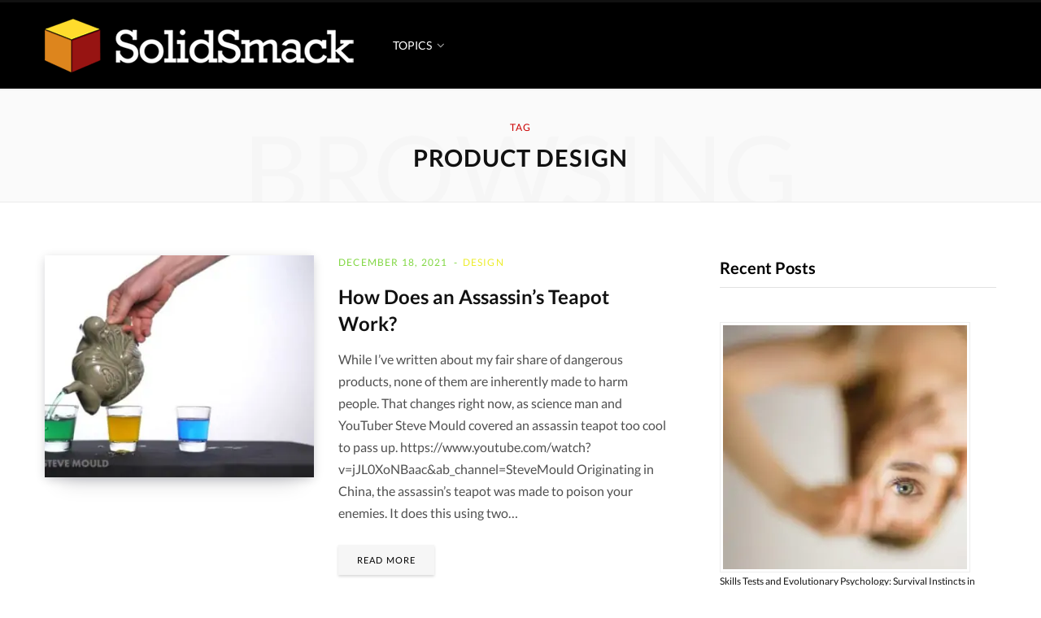

--- FILE ---
content_type: text/html; charset=UTF-8
request_url: https://www.solidsmack.com/tag/product-design/
body_size: 25338
content:
<!DOCTYPE html>
<html lang="en-US" prefix="og: https://ogp.me/ns#">

<head><style>img.lazy{min-height:1px}</style><link href="https://www.solidsmack.com/wp-content/plugins/w3-total-cache/pub/js/lazyload.min.js" as="script">

	<meta charset="UTF-8" />
	<meta http-equiv="x-ua-compatible" content="ie=edge" />
	<meta name="viewport" content="width=device-width, initial-scale=1" />
	<link rel="profile" href="http://gmpg.org/xfn/11" />
	
			<script type="text/javascript">
			window.flatStyles = window.flatStyles || ''

			window.lightspeedOptimizeStylesheet = function () {
				const currentStylesheet = document.querySelector( '.tcb-lightspeed-style:not([data-ls-optimized])' )

				if ( currentStylesheet ) {
					try {
						if ( currentStylesheet.sheet && currentStylesheet.sheet.cssRules ) {
							if ( window.flatStyles ) {
								if ( this.optimizing ) {
									setTimeout( window.lightspeedOptimizeStylesheet.bind( this ), 24 )
								} else {
									this.optimizing = true;

									let rulesIndex = 0;

									while ( rulesIndex < currentStylesheet.sheet.cssRules.length ) {
										const rule = currentStylesheet.sheet.cssRules[ rulesIndex ]
										/* remove rules that already exist in the page */
										if ( rule.type === CSSRule.STYLE_RULE && window.flatStyles.includes( `${rule.selectorText}{` ) ) {
											currentStylesheet.sheet.deleteRule( rulesIndex )
										} else {
											rulesIndex ++
										}
									}
									/* optimize, mark it such, move to the next file, append the styles we have until now */
									currentStylesheet.setAttribute( 'data-ls-optimized', '1' )

									window.flatStyles += currentStylesheet.innerHTML

									this.optimizing = false
								}
							} else {
								window.flatStyles = currentStylesheet.innerHTML
								currentStylesheet.setAttribute( 'data-ls-optimized', '1' )
							}
						}
					} catch ( error ) {
						console.warn( error )
					}

					if ( currentStylesheet.parentElement.tagName !== 'HEAD' ) {
						/* always make sure that those styles end up in the head */
						const stylesheetID = currentStylesheet.id;
						/**
						 * make sure that there is only one copy of the css
						 * e.g display CSS
						 */
						if ( ( ! stylesheetID || ( stylesheetID && ! document.querySelector( `head #${stylesheetID}` ) ) ) ) {
							document.head.prepend( currentStylesheet )
						} else {
							currentStylesheet.remove();
						}
					}
				}
			}

			window.lightspeedOptimizeFlat = function ( styleSheetElement ) {
				if ( document.querySelectorAll( 'link[href*="thrive_flat.css"]' ).length > 1 ) {
					/* disable this flat if we already have one */
					styleSheetElement.setAttribute( 'disabled', true )
				} else {
					/* if this is the first one, make sure he's in head */
					if ( styleSheetElement.parentElement.tagName !== 'HEAD' ) {
						document.head.append( styleSheetElement )
					}
				}
			}
		</script>
			<style>img:is([sizes="auto" i], [sizes^="auto," i]) { contain-intrinsic-size: 3000px 1500px }</style>
	<link rel="alternate" hreflang="en" href="https://www.solidsmack.com/tag/product-design/" />
<link rel="alternate" hreflang="af" href="https://www.solidsmack.com/af/tag/product-design/" />
<link rel="alternate" hreflang="sq" href="https://www.solidsmack.com/sq/tag/product-design/" />
<link rel="alternate" hreflang="am" href="https://www.solidsmack.com/am/tag/product-design/" />
<link rel="alternate" hreflang="ar" href="https://www.solidsmack.com/ar/tag/product-design/" />
<link rel="alternate" hreflang="hy" href="https://www.solidsmack.com/hy/tag/product-design/" />
<link rel="alternate" hreflang="az" href="https://www.solidsmack.com/az/tag/product-design/" />
<link rel="alternate" hreflang="eu" href="https://www.solidsmack.com/eu/tag/product-design/" />
<link rel="alternate" hreflang="be" href="https://www.solidsmack.com/be/tag/product-design/" />
<link rel="alternate" hreflang="bn" href="https://www.solidsmack.com/bn/tag/product-design/" />
<link rel="alternate" hreflang="bs" href="https://www.solidsmack.com/bs/tag/product-design/" />
<link rel="alternate" hreflang="bg" href="https://www.solidsmack.com/bg/tag/product-design/" />
<link rel="alternate" hreflang="ca" href="https://www.solidsmack.com/ca/tag/product-design/" />
<link rel="alternate" hreflang="ceb" href="https://www.solidsmack.com/ceb/tag/product-design/" />
<link rel="alternate" hreflang="ny" href="https://www.solidsmack.com/ny/tag/product-design/" />
<link rel="alternate" hreflang="zh-CN" href="https://www.solidsmack.com/zh-CN/tag/product-design/" />
<link rel="alternate" hreflang="zh-TW" href="https://www.solidsmack.com/zh-TW/tag/product-design/" />
<link rel="alternate" hreflang="co" href="https://www.solidsmack.com/co/tag/product-design/" />
<link rel="alternate" hreflang="hr" href="https://www.solidsmack.com/hr/tag/product-design/" />
<link rel="alternate" hreflang="cs" href="https://www.solidsmack.com/cs/tag/product-design/" />
<link rel="alternate" hreflang="da" href="https://www.solidsmack.com/da/tag/product-design/" />
<link rel="alternate" hreflang="nl" href="https://www.solidsmack.com/nl/tag/product-design/" />
<link rel="alternate" hreflang="eo" href="https://www.solidsmack.com/eo/tag/product-design/" />
<link rel="alternate" hreflang="et" href="https://www.solidsmack.com/et/tag/product-design/" />
<link rel="alternate" hreflang="tl" href="https://www.solidsmack.com/tl/tag/product-design/" />
<link rel="alternate" hreflang="fi" href="https://www.solidsmack.com/fi/tag/product-design/" />
<link rel="alternate" hreflang="fr" href="https://www.solidsmack.com/fr/tag/product-design/" />
<link rel="alternate" hreflang="fy" href="https://www.solidsmack.com/fy/tag/product-design/" />
<link rel="alternate" hreflang="gl" href="https://www.solidsmack.com/gl/tag/product-design/" />
<link rel="alternate" hreflang="ka" href="https://www.solidsmack.com/ka/tag/product-design/" />
<link rel="alternate" hreflang="de" href="https://www.solidsmack.com/de/tag/product-design/" />
<link rel="alternate" hreflang="el" href="https://www.solidsmack.com/el/tag/product-design/" />
<link rel="alternate" hreflang="gu" href="https://www.solidsmack.com/gu/tag/product-design/" />
<link rel="alternate" hreflang="ht" href="https://www.solidsmack.com/ht/tag/product-design/" />
<link rel="alternate" hreflang="ha" href="https://www.solidsmack.com/ha/tag/product-design/" />
<link rel="alternate" hreflang="haw" href="https://www.solidsmack.com/haw/tag/product-design/" />
<link rel="alternate" hreflang="he" href="https://www.solidsmack.com/iw/tag/product-design/" />
<link rel="alternate" hreflang="hi" href="https://www.solidsmack.com/hi/tag/product-design/" />
<link rel="alternate" hreflang="hmn" href="https://www.solidsmack.com/hmn/tag/product-design/" />
<link rel="alternate" hreflang="hu" href="https://www.solidsmack.com/hu/tag/product-design/" />
<link rel="alternate" hreflang="is" href="https://www.solidsmack.com/is/tag/product-design/" />
<link rel="alternate" hreflang="ig" href="https://www.solidsmack.com/ig/tag/product-design/" />
<link rel="alternate" hreflang="id" href="https://www.solidsmack.com/id/tag/product-design/" />
<link rel="alternate" hreflang="ga" href="https://www.solidsmack.com/ga/tag/product-design/" />
<link rel="alternate" hreflang="it" href="https://www.solidsmack.com/it/tag/product-design/" />
<link rel="alternate" hreflang="ja" href="https://www.solidsmack.com/ja/tag/product-design/" />
<link rel="alternate" hreflang="jv" href="https://www.solidsmack.com/jw/tag/product-design/" />
<link rel="alternate" hreflang="kn" href="https://www.solidsmack.com/kn/tag/product-design/" />
<link rel="alternate" hreflang="kk" href="https://www.solidsmack.com/kk/tag/product-design/" />
<link rel="alternate" hreflang="km" href="https://www.solidsmack.com/km/tag/product-design/" />
<link rel="alternate" hreflang="ko" href="https://www.solidsmack.com/ko/tag/product-design/" />
<link rel="alternate" hreflang="ku" href="https://www.solidsmack.com/ku/tag/product-design/" />
<link rel="alternate" hreflang="ky" href="https://www.solidsmack.com/ky/tag/product-design/" />
<link rel="alternate" hreflang="lo" href="https://www.solidsmack.com/lo/tag/product-design/" />
<link rel="alternate" hreflang="la" href="https://www.solidsmack.com/la/tag/product-design/" />
<link rel="alternate" hreflang="lv" href="https://www.solidsmack.com/lv/tag/product-design/" />
<link rel="alternate" hreflang="lt" href="https://www.solidsmack.com/lt/tag/product-design/" />
<link rel="alternate" hreflang="lb" href="https://www.solidsmack.com/lb/tag/product-design/" />
<link rel="alternate" hreflang="mk" href="https://www.solidsmack.com/mk/tag/product-design/" />
<link rel="alternate" hreflang="mg" href="https://www.solidsmack.com/mg/tag/product-design/" />
<link rel="alternate" hreflang="ms" href="https://www.solidsmack.com/ms/tag/product-design/" />
<link rel="alternate" hreflang="ml" href="https://www.solidsmack.com/ml/tag/product-design/" />
<link rel="alternate" hreflang="mt" href="https://www.solidsmack.com/mt/tag/product-design/" />
<link rel="alternate" hreflang="mi" href="https://www.solidsmack.com/mi/tag/product-design/" />
<link rel="alternate" hreflang="mr" href="https://www.solidsmack.com/mr/tag/product-design/" />
<link rel="alternate" hreflang="mn" href="https://www.solidsmack.com/mn/tag/product-design/" />
<link rel="alternate" hreflang="my" href="https://www.solidsmack.com/my/tag/product-design/" />
<link rel="alternate" hreflang="ne" href="https://www.solidsmack.com/ne/tag/product-design/" />
<link rel="alternate" hreflang="no" href="https://www.solidsmack.com/no/tag/product-design/" />
<link rel="alternate" hreflang="ps" href="https://www.solidsmack.com/ps/tag/product-design/" />
<link rel="alternate" hreflang="fa" href="https://www.solidsmack.com/fa/tag/product-design/" />
<link rel="alternate" hreflang="pl" href="https://www.solidsmack.com/pl/tag/product-design/" />
<link rel="alternate" hreflang="pt" href="https://www.solidsmack.com/pt/tag/product-design/" />
<link rel="alternate" hreflang="pa" href="https://www.solidsmack.com/pa/tag/product-design/" />
<link rel="alternate" hreflang="ro" href="https://www.solidsmack.com/ro/tag/product-design/" />
<link rel="alternate" hreflang="ru" href="https://www.solidsmack.com/ru/tag/product-design/" />
<link rel="alternate" hreflang="sm" href="https://www.solidsmack.com/sm/tag/product-design/" />
<link rel="alternate" hreflang="gd" href="https://www.solidsmack.com/gd/tag/product-design/" />
<link rel="alternate" hreflang="sr" href="https://www.solidsmack.com/sr/tag/product-design/" />
<link rel="alternate" hreflang="st" href="https://www.solidsmack.com/st/tag/product-design/" />
<link rel="alternate" hreflang="sn" href="https://www.solidsmack.com/sn/tag/product-design/" />
<link rel="alternate" hreflang="sd" href="https://www.solidsmack.com/sd/tag/product-design/" />
<link rel="alternate" hreflang="si" href="https://www.solidsmack.com/si/tag/product-design/" />
<link rel="alternate" hreflang="sk" href="https://www.solidsmack.com/sk/tag/product-design/" />
<link rel="alternate" hreflang="sl" href="https://www.solidsmack.com/sl/tag/product-design/" />
<link rel="alternate" hreflang="so" href="https://www.solidsmack.com/so/tag/product-design/" />
<link rel="alternate" hreflang="es" href="https://www.solidsmack.com/es/tag/product-design/" />
<link rel="alternate" hreflang="su" href="https://www.solidsmack.com/su/tag/product-design/" />
<link rel="alternate" hreflang="sw" href="https://www.solidsmack.com/sw/tag/product-design/" />
<link rel="alternate" hreflang="sv" href="https://www.solidsmack.com/sv/tag/product-design/" />
<link rel="alternate" hreflang="tg" href="https://www.solidsmack.com/tg/tag/product-design/" />
<link rel="alternate" hreflang="ta" href="https://www.solidsmack.com/ta/tag/product-design/" />
<link rel="alternate" hreflang="te" href="https://www.solidsmack.com/te/tag/product-design/" />
<link rel="alternate" hreflang="th" href="https://www.solidsmack.com/th/tag/product-design/" />
<link rel="alternate" hreflang="tr" href="https://www.solidsmack.com/tr/tag/product-design/" />
<link rel="alternate" hreflang="uk" href="https://www.solidsmack.com/uk/tag/product-design/" />
<link rel="alternate" hreflang="ur" href="https://www.solidsmack.com/ur/tag/product-design/" />
<link rel="alternate" hreflang="uz" href="https://www.solidsmack.com/uz/tag/product-design/" />
<link rel="alternate" hreflang="vi" href="https://www.solidsmack.com/vi/tag/product-design/" />
<link rel="alternate" hreflang="cy" href="https://www.solidsmack.com/cy/tag/product-design/" />
<link rel="alternate" hreflang="xh" href="https://www.solidsmack.com/xh/tag/product-design/" />
<link rel="alternate" hreflang="yi" href="https://www.solidsmack.com/yi/tag/product-design/" />
<link rel="alternate" hreflang="yo" href="https://www.solidsmack.com/yo/tag/product-design/" />
<link rel="alternate" hreflang="zu" href="https://www.solidsmack.com/zu/tag/product-design/" />

<!-- Open Graph Meta Tags generated by Blog2Social 873 - https://www.blog2social.com -->
<meta property="og:title" content="SolidSmack"/>
<meta property="og:description" content="Design, Technology, CAD and FAB"/>
<meta property="og:url" content="/tag/product-design/"/>
<meta property="og:image:alt" content="assasssin&#039;t teapot"/>
<meta property="og:image" content="https://www.solidsmack.com/wp-content/uploads/2021/12/assasssint-teapot-pouring-colored-liquids-.jpg"/>
<meta property="og:type" content="article"/>
<meta property="og:article:published_time" content="2021-12-18 21:33:12"/>
<meta property="og:article:modified_time" content="2021-12-18 21:33:12"/>
<meta property="og:article:tag" content="assassin&#039;s teapot"/>
<meta property="og:article:tag" content="product design"/>
<meta property="og:article:tag" content="Steve Mould"/>
<meta property="og:article:tag" content="surface tension"/>
<!-- Open Graph Meta Tags generated by Blog2Social 873 - https://www.blog2social.com -->

<!-- Twitter Card generated by Blog2Social 873 - https://www.blog2social.com -->
<meta name="twitter:card" content="summary">
<meta name="twitter:title" content="SolidSmack"/>
<meta name="twitter:description" content="Design, Technology, CAD and FAB"/>
<meta name="twitter:image" content="https://www.solidsmack.com/wp-content/uploads/2021/12/assasssint-teapot-pouring-colored-liquids-.jpg"/>
<meta name="twitter:image:alt" content="assasssin&#039;t teapot"/>
<!-- Twitter Card generated by Blog2Social 873 - https://www.blog2social.com -->

<!-- Search Engine Optimization by Rank Math PRO - https://rankmath.com/ -->
<title>product design Archives - SolidSmack</title><link rel="preload" href="https://maxcdn.bootstrapcdn.com/font-awesome/4.7.0/css/font-awesome.min.css" as="style" onload="this.rel='stylesheet';this.removeAttribute('onload');"><link rel="preload" as="font" href="https://www.solidsmack.com/wp-content/themes/contentberg/css/icons/fonts/ts-icons.woff2?v1" type="font/woff2" crossorigin="anonymous" />
<meta name="robots" content="follow, index, max-snippet:-1, max-video-preview:-1, max-image-preview:large"/>
<link rel="canonical" href="https://www.solidsmack.com/tag/product-design/" />
<meta property="og:locale" content="en_US" />
<meta property="og:type" content="article" />
<meta property="og:title" content="product design Archives - SolidSmack" />
<meta property="og:url" content="https://www.solidsmack.com/tag/product-design/" />
<meta property="og:site_name" content="SolidSmack" />
<meta property="article:publisher" content="https://www.facebook.com/solidsmack/" />
<meta name="twitter:card" content="summary_large_image" />
<meta name="twitter:title" content="product design Archives - SolidSmack" />
<meta name="twitter:site" content="@solidsmack" />
<meta name="twitter:label1" content="Posts" />
<meta name="twitter:data1" content="30" />
<script type="application/ld+json" class="rank-math-schema-pro">{"@context":"https://schema.org","@graph":[{"@type":"Person","@id":"https://www.solidsmack.com/#person","name":"SS Team","sameAs":["https://www.facebook.com/solidsmack/","https://twitter.com/solidsmack"],"image":{"@type":"ImageObject","@id":"https://www.solidsmack.com/#logo","url":"https://www.solidsmack.com/wp-content/uploads/2017/05/cropped-solidsmack-logo-sq-512.png","contentUrl":"https://www.solidsmack.com/wp-content/uploads/2017/05/cropped-solidsmack-logo-sq-512.png","caption":"SS Team","inLanguage":"en-US","width":"512","height":"512"}},{"@type":"WebSite","@id":"https://www.solidsmack.com/#website","url":"https://www.solidsmack.com","name":"SS Team","publisher":{"@id":"https://www.solidsmack.com/#person"},"inLanguage":"en-US"},{"@type":"BreadcrumbList","@id":"https://www.solidsmack.com/tag/product-design/#breadcrumb","itemListElement":[{"@type":"ListItem","position":"1","item":{"@id":"https://www.solidsmack.com","name":"Home"}},{"@type":"ListItem","position":"2","item":{"@id":"https://www.solidsmack.com/tag/product-design/","name":"product design"}}]},{"@type":"CollectionPage","@id":"https://www.solidsmack.com/tag/product-design/#webpage","url":"https://www.solidsmack.com/tag/product-design/","name":"product design Archives - SolidSmack","isPartOf":{"@id":"https://www.solidsmack.com/#website"},"inLanguage":"en-US","breadcrumb":{"@id":"https://www.solidsmack.com/tag/product-design/#breadcrumb"}}]}</script>
<!-- /Rank Math WordPress SEO plugin -->


<link rel="alternate" type="application/rss+xml" title="SolidSmack &raquo; Feed" href="https://www.solidsmack.com/feed/" />
<link rel="stylesheet" href="https://www.solidsmack.com/wp-content/cache/minify/c527d.css" media="all" />


<style id='classic-theme-styles-inline-css' type='text/css'>
/*! This file is auto-generated */
.wp-block-button__link{color:#fff;background-color:#32373c;border-radius:9999px;box-shadow:none;text-decoration:none;padding:calc(.667em + 2px) calc(1.333em + 2px);font-size:1.125em}.wp-block-file__button{background:#32373c;color:#fff;text-decoration:none}
</style>
<style id='global-styles-inline-css' type='text/css'>
:root{--wp--preset--aspect-ratio--square: 1;--wp--preset--aspect-ratio--4-3: 4/3;--wp--preset--aspect-ratio--3-4: 3/4;--wp--preset--aspect-ratio--3-2: 3/2;--wp--preset--aspect-ratio--2-3: 2/3;--wp--preset--aspect-ratio--16-9: 16/9;--wp--preset--aspect-ratio--9-16: 9/16;--wp--preset--color--black: #000000;--wp--preset--color--cyan-bluish-gray: #abb8c3;--wp--preset--color--white: #ffffff;--wp--preset--color--pale-pink: #f78da7;--wp--preset--color--vivid-red: #cf2e2e;--wp--preset--color--luminous-vivid-orange: #ff6900;--wp--preset--color--luminous-vivid-amber: #fcb900;--wp--preset--color--light-green-cyan: #7bdcb5;--wp--preset--color--vivid-green-cyan: #00d084;--wp--preset--color--pale-cyan-blue: #8ed1fc;--wp--preset--color--vivid-cyan-blue: #0693e3;--wp--preset--color--vivid-purple: #9b51e0;--wp--preset--gradient--vivid-cyan-blue-to-vivid-purple: linear-gradient(135deg,rgba(6,147,227,1) 0%,rgb(155,81,224) 100%);--wp--preset--gradient--light-green-cyan-to-vivid-green-cyan: linear-gradient(135deg,rgb(122,220,180) 0%,rgb(0,208,130) 100%);--wp--preset--gradient--luminous-vivid-amber-to-luminous-vivid-orange: linear-gradient(135deg,rgba(252,185,0,1) 0%,rgba(255,105,0,1) 100%);--wp--preset--gradient--luminous-vivid-orange-to-vivid-red: linear-gradient(135deg,rgba(255,105,0,1) 0%,rgb(207,46,46) 100%);--wp--preset--gradient--very-light-gray-to-cyan-bluish-gray: linear-gradient(135deg,rgb(238,238,238) 0%,rgb(169,184,195) 100%);--wp--preset--gradient--cool-to-warm-spectrum: linear-gradient(135deg,rgb(74,234,220) 0%,rgb(151,120,209) 20%,rgb(207,42,186) 40%,rgb(238,44,130) 60%,rgb(251,105,98) 80%,rgb(254,248,76) 100%);--wp--preset--gradient--blush-light-purple: linear-gradient(135deg,rgb(255,206,236) 0%,rgb(152,150,240) 100%);--wp--preset--gradient--blush-bordeaux: linear-gradient(135deg,rgb(254,205,165) 0%,rgb(254,45,45) 50%,rgb(107,0,62) 100%);--wp--preset--gradient--luminous-dusk: linear-gradient(135deg,rgb(255,203,112) 0%,rgb(199,81,192) 50%,rgb(65,88,208) 100%);--wp--preset--gradient--pale-ocean: linear-gradient(135deg,rgb(255,245,203) 0%,rgb(182,227,212) 50%,rgb(51,167,181) 100%);--wp--preset--gradient--electric-grass: linear-gradient(135deg,rgb(202,248,128) 0%,rgb(113,206,126) 100%);--wp--preset--gradient--midnight: linear-gradient(135deg,rgb(2,3,129) 0%,rgb(40,116,252) 100%);--wp--preset--font-size--small: 13px;--wp--preset--font-size--medium: 20px;--wp--preset--font-size--large: 36px;--wp--preset--font-size--x-large: 42px;--wp--preset--spacing--20: 0.44rem;--wp--preset--spacing--30: 0.67rem;--wp--preset--spacing--40: 1rem;--wp--preset--spacing--50: 1.5rem;--wp--preset--spacing--60: 2.25rem;--wp--preset--spacing--70: 3.38rem;--wp--preset--spacing--80: 5.06rem;--wp--preset--shadow--natural: 6px 6px 9px rgba(0, 0, 0, 0.2);--wp--preset--shadow--deep: 12px 12px 50px rgba(0, 0, 0, 0.4);--wp--preset--shadow--sharp: 6px 6px 0px rgba(0, 0, 0, 0.2);--wp--preset--shadow--outlined: 6px 6px 0px -3px rgba(255, 255, 255, 1), 6px 6px rgba(0, 0, 0, 1);--wp--preset--shadow--crisp: 6px 6px 0px rgba(0, 0, 0, 1);}:where(.is-layout-flex){gap: 0.5em;}:where(.is-layout-grid){gap: 0.5em;}body .is-layout-flex{display: flex;}.is-layout-flex{flex-wrap: wrap;align-items: center;}.is-layout-flex > :is(*, div){margin: 0;}body .is-layout-grid{display: grid;}.is-layout-grid > :is(*, div){margin: 0;}:where(.wp-block-columns.is-layout-flex){gap: 2em;}:where(.wp-block-columns.is-layout-grid){gap: 2em;}:where(.wp-block-post-template.is-layout-flex){gap: 1.25em;}:where(.wp-block-post-template.is-layout-grid){gap: 1.25em;}.has-black-color{color: var(--wp--preset--color--black) !important;}.has-cyan-bluish-gray-color{color: var(--wp--preset--color--cyan-bluish-gray) !important;}.has-white-color{color: var(--wp--preset--color--white) !important;}.has-pale-pink-color{color: var(--wp--preset--color--pale-pink) !important;}.has-vivid-red-color{color: var(--wp--preset--color--vivid-red) !important;}.has-luminous-vivid-orange-color{color: var(--wp--preset--color--luminous-vivid-orange) !important;}.has-luminous-vivid-amber-color{color: var(--wp--preset--color--luminous-vivid-amber) !important;}.has-light-green-cyan-color{color: var(--wp--preset--color--light-green-cyan) !important;}.has-vivid-green-cyan-color{color: var(--wp--preset--color--vivid-green-cyan) !important;}.has-pale-cyan-blue-color{color: var(--wp--preset--color--pale-cyan-blue) !important;}.has-vivid-cyan-blue-color{color: var(--wp--preset--color--vivid-cyan-blue) !important;}.has-vivid-purple-color{color: var(--wp--preset--color--vivid-purple) !important;}.has-black-background-color{background-color: var(--wp--preset--color--black) !important;}.has-cyan-bluish-gray-background-color{background-color: var(--wp--preset--color--cyan-bluish-gray) !important;}.has-white-background-color{background-color: var(--wp--preset--color--white) !important;}.has-pale-pink-background-color{background-color: var(--wp--preset--color--pale-pink) !important;}.has-vivid-red-background-color{background-color: var(--wp--preset--color--vivid-red) !important;}.has-luminous-vivid-orange-background-color{background-color: var(--wp--preset--color--luminous-vivid-orange) !important;}.has-luminous-vivid-amber-background-color{background-color: var(--wp--preset--color--luminous-vivid-amber) !important;}.has-light-green-cyan-background-color{background-color: var(--wp--preset--color--light-green-cyan) !important;}.has-vivid-green-cyan-background-color{background-color: var(--wp--preset--color--vivid-green-cyan) !important;}.has-pale-cyan-blue-background-color{background-color: var(--wp--preset--color--pale-cyan-blue) !important;}.has-vivid-cyan-blue-background-color{background-color: var(--wp--preset--color--vivid-cyan-blue) !important;}.has-vivid-purple-background-color{background-color: var(--wp--preset--color--vivid-purple) !important;}.has-black-border-color{border-color: var(--wp--preset--color--black) !important;}.has-cyan-bluish-gray-border-color{border-color: var(--wp--preset--color--cyan-bluish-gray) !important;}.has-white-border-color{border-color: var(--wp--preset--color--white) !important;}.has-pale-pink-border-color{border-color: var(--wp--preset--color--pale-pink) !important;}.has-vivid-red-border-color{border-color: var(--wp--preset--color--vivid-red) !important;}.has-luminous-vivid-orange-border-color{border-color: var(--wp--preset--color--luminous-vivid-orange) !important;}.has-luminous-vivid-amber-border-color{border-color: var(--wp--preset--color--luminous-vivid-amber) !important;}.has-light-green-cyan-border-color{border-color: var(--wp--preset--color--light-green-cyan) !important;}.has-vivid-green-cyan-border-color{border-color: var(--wp--preset--color--vivid-green-cyan) !important;}.has-pale-cyan-blue-border-color{border-color: var(--wp--preset--color--pale-cyan-blue) !important;}.has-vivid-cyan-blue-border-color{border-color: var(--wp--preset--color--vivid-cyan-blue) !important;}.has-vivid-purple-border-color{border-color: var(--wp--preset--color--vivid-purple) !important;}.has-vivid-cyan-blue-to-vivid-purple-gradient-background{background: var(--wp--preset--gradient--vivid-cyan-blue-to-vivid-purple) !important;}.has-light-green-cyan-to-vivid-green-cyan-gradient-background{background: var(--wp--preset--gradient--light-green-cyan-to-vivid-green-cyan) !important;}.has-luminous-vivid-amber-to-luminous-vivid-orange-gradient-background{background: var(--wp--preset--gradient--luminous-vivid-amber-to-luminous-vivid-orange) !important;}.has-luminous-vivid-orange-to-vivid-red-gradient-background{background: var(--wp--preset--gradient--luminous-vivid-orange-to-vivid-red) !important;}.has-very-light-gray-to-cyan-bluish-gray-gradient-background{background: var(--wp--preset--gradient--very-light-gray-to-cyan-bluish-gray) !important;}.has-cool-to-warm-spectrum-gradient-background{background: var(--wp--preset--gradient--cool-to-warm-spectrum) !important;}.has-blush-light-purple-gradient-background{background: var(--wp--preset--gradient--blush-light-purple) !important;}.has-blush-bordeaux-gradient-background{background: var(--wp--preset--gradient--blush-bordeaux) !important;}.has-luminous-dusk-gradient-background{background: var(--wp--preset--gradient--luminous-dusk) !important;}.has-pale-ocean-gradient-background{background: var(--wp--preset--gradient--pale-ocean) !important;}.has-electric-grass-gradient-background{background: var(--wp--preset--gradient--electric-grass) !important;}.has-midnight-gradient-background{background: var(--wp--preset--gradient--midnight) !important;}.has-small-font-size{font-size: var(--wp--preset--font-size--small) !important;}.has-medium-font-size{font-size: var(--wp--preset--font-size--medium) !important;}.has-large-font-size{font-size: var(--wp--preset--font-size--large) !important;}.has-x-large-font-size{font-size: var(--wp--preset--font-size--x-large) !important;}
:where(.wp-block-post-template.is-layout-flex){gap: 1.25em;}:where(.wp-block-post-template.is-layout-grid){gap: 1.25em;}
:where(.wp-block-columns.is-layout-flex){gap: 2em;}:where(.wp-block-columns.is-layout-grid){gap: 2em;}
:root :where(.wp-block-pullquote){font-size: 1.5em;line-height: 1.6;}
</style>
<link rel="stylesheet" href="https://www.solidsmack.com/wp-content/cache/minify/bfd33.css" media="all" />





<style id='contentberg-child-inline-css' type='text/css'>
::selection { background: rgba(204,0,0, 0.7); }
::-moz-selection { background: rgba(204,0,0, 0.7); }
:root { --c-main: #cc0000; }
.top-bar-content, 
.top-bar.dark 
.top-bar-content, 
.main-head.simple .inner { background-color: #000000; border-color: #000000; }
.top-bar .navigation { background: transparent; }
.navigation .menu > li:not(:hover) > a, 
.navigation.dark .menu > li:not(:hover) > a { color: #ffffff; }
.navigation .menu > li:hover > a, 
.navigation .menu > .current-menu-item > a, 
.navigation .menu > .current-menu-parent > a, 
.navigation .menu > .current-menu-ancestor > a { color: #c00c00 !important; }
.navigation .menu ul, 
.navigation .menu .sub-menu { border-color: transparent; background: #111111 !important; }
.navigation .menu > li li a { border-color: rgba(255, 255, 255, 0.07); }
.navigation .menu > li li a { color: #ffffff !important; }
.navigation .menu li li:hover > a, .navigation .menu li li.current-menu-item > a { color: #c00c00 !important; }
.post-meta, .post-meta-b .date-link, 
.post-meta-b .comments, 
.post-meta .post-date, 
.post-meta .meta-item { color: #81d742; }
.post-meta .post-cat > a { color: #eded2a !important; }
body,
h1,
h2,
h3,
h4,
h5,
h6,
input,
textarea,
select,
input[type="submit"],
button,
input[type="button"],
.button,
blockquote cite,
blockquote .wp-block-pullquote__citation,
.modern-quote cite,
.wp-block-quote.is-style-large cite,
.top-bar-content,
.search-action .search-field,
.main-head .title,
.navigation,
.tag-share,
.post-share-b .service,
.post-share-float .share-text,
.author-box,
.comments-list .comment-content,
.post-nav .label,
.main-footer.dark .back-to-top,
.lower-footer .social-icons,
.main-footer .social-strip .social-link,
.main-footer.bold .links .menu-item,
.main-footer.bold .copyright,
.archive-head,
.archive-head .description,
.cat-label a,
.text,
.section-head,
.post-title-alt,
.post-title,
.block-heading,
.block-head-b,
.block-head-c,
.small-post .post-title,
.likes-count .number,
.post-meta,
.post-meta .text-in,
.grid-post-b .read-more-btn,
.list-post-b .read-more-btn,
.post-footer .read-more,
.post-footer .social-share,
.post-footer .social-icons,
.large-post-b .post-footer .author a,
.main-slider,
.slider-overlay .heading,
.carousel-slider .category,
.carousel-slider .heading,
.grid-b-slider .heading,
.bold-slider,
.bold-slider .heading,
.main-pagination,
.main-pagination .load-button,
.page-links,
.post-content .wp-block-image figcaption,
.textwidget .wp-block-image figcaption,
.post-content .wp-caption-text,
.textwidget .wp-caption-text,
.post-content figcaption,
.textwidget figcaption,
.post-content,
.post-content .read-more,
.entry-content table,
.widget-about .more,
.widget-posts .post-title,
.widget-posts .posts.full .counter:before,
.widget-cta .label,
.social-follow .service-link,
.widget-twitter .meta .date,
.widget-twitter .follow,
.textwidget,
.widget_categories,
.widget_product_categories,
.widget_archive,
.widget_categories a,
.widget_product_categories a,
.widget_archive a,
.wp-caption-text,
figcaption,
.wp-block-button .wp-block-button__link,
.mobile-menu,
.woocommerce .woocommerce-message,
.woocommerce .woocommerce-error,
.woocommerce .woocommerce-info,
.woocommerce form .form-row,
.woocommerce .main .button,
.woocommerce .quantity .qty,
.woocommerce nav.woocommerce-pagination,
.woocommerce-cart .post-content,
.woocommerce .woocommerce-ordering,
.woocommerce-page .woocommerce-ordering,
.woocommerce ul.products,
.woocommerce.widget,
.woocommerce .woocommerce-noreviews,
.woocommerce div.product,
.woocommerce #content div.product,
.woocommerce #reviews #comments ol.commentlist .description,
.woocommerce-cart .cart-empty,
.woocommerce-cart .cart-collaterals .cart_totals table,
.woocommerce-cart .cart-collaterals .cart_totals .button,
.woocommerce .checkout .shop_table thead th,
.woocommerce .checkout .shop_table .amount,
.woocommerce-checkout #payment #place_order,
.top-bar .posts-ticker,
.post-content h1,
.post-content h2,
.post-content h3,
.post-content h4,
.post-content h5,
.post-content h6
 { font-family: "Lato", system-ui, -apple-system, "Segoe UI", Arial, sans-serif; }
.navigation .menu > li > a, .navigation.inline .menu > li > a { font-size: 14px; font-weight: 500; }


</style>
<link rel="stylesheet" href="https://www.solidsmack.com/wp-content/cache/minify/5ab78.css" media="all" />

<script src="https://www.solidsmack.com/wp-content/cache/minify/fc551.js" defer></script>

<script type="text/javascript" src="https://www.solidsmack.com/wp-includes/js/jquery/jquery.min.js?ver=3.7.1" id="jquery-core-js"></script>
<script></script><link rel="https://api.w.org/" href="https://www.solidsmack.com/wp-json/" /><link rel="alternate" title="JSON" type="application/json" href="https://www.solidsmack.com/wp-json/wp/v2/tags/11031" /><script type="pmdelayedscript" data-cfasync="false" data-no-optimize="1" data-no-defer="1" data-no-minify="1">window.dataLayer = window.dataLayer || [];function gtag(){dataLayer.push(arguments);}gtag("js", new Date());gtag("config", "UA-193150512-1");</script><style type="text/css" id="tve_global_variables">:root{--tcb-background-author-image:url(https://secure.gravatar.com/avatar/1fd380393aadea84a810735277214874f758d9405d80678300bc636c825f349d?s=256&d=mm&r=g);--tcb-background-user-image:url();--tcb-background-featured-image-thumbnail:url(https://www.solidsmack.com/wp-content/uploads/2021/12/assasssint-teapot-pouring-colored-liquids--270x180.jpg);}</style><script>document.createElement( "picture" );if(!window.HTMLPictureElement && document.addEventListener) {window.addEventListener("DOMContentLoaded", function() {var s = document.createElement("script");s.src = "https://www.solidsmack.com/wp-content/plugins/webp-express/js/picturefill.min.js";document.body.appendChild(s);});}</script><script>var Sphere_Plugin = {"ajaxurl":"https:\/\/www.solidsmack.com\/wp-admin\/admin-ajax.php"};</script>
		<script>
		var BunyadSchemeKey = 'bunyad-scheme';
		(() => {
			const d = document.documentElement;
			const c = d.classList;
			var scheme = localStorage.getItem(BunyadSchemeKey);
			
			if (scheme) {
				d.dataset.origClass = c;
				scheme === 'dark' ? c.remove('s-light', 'site-s-light') : c.remove('s-dark', 'site-s-dark');
				c.add('site-s-' + scheme, 's-' + scheme);
			}
		})();
		</script>
		<style type="text/css" id="thrive-default-styles"></style><link rel="icon" href="https://www.solidsmack.com/wp-content/uploads/2017/05/cropped-solidsmack-logo-sq-512-45x45.png" sizes="32x32" />
<link rel="icon" href="https://www.solidsmack.com/wp-content/uploads/2017/05/cropped-solidsmack-logo-sq-512-200x200.png" sizes="192x192" />
<link rel="apple-touch-icon" href="https://www.solidsmack.com/wp-content/uploads/2017/05/cropped-solidsmack-logo-sq-512-200x200.png" />
<meta name="msapplication-TileImage" content="https://www.solidsmack.com/wp-content/uploads/2017/05/cropped-solidsmack-logo-sq-512-370x370.png" />
<noscript><style> .wpb_animate_when_almost_visible { opacity: 1; }</style></noscript><noscript><style>.perfmatters-lazy[data-src]{display:none !important;}</style></noscript><style>.perfmatters-lazy-youtube{position:relative;width:100%;max-width:100%;height:0;padding-bottom:56.23%;overflow:hidden}.perfmatters-lazy-youtube img{position:absolute;top:0;right:0;bottom:0;left:0;display:block;width:100%;max-width:100%;height:auto;margin:auto;border:none;cursor:pointer;transition:.5s all;-webkit-transition:.5s all;-moz-transition:.5s all}.perfmatters-lazy-youtube img:hover{-webkit-filter:brightness(75%)}.perfmatters-lazy-youtube .play{position:absolute;top:50%;left:50%;right:auto;width:68px;height:48px;margin-left:-34px;margin-top:-24px;background:url(https://www.solidsmack.com/wp-content/plugins/perfmatters/img/youtube.svg) no-repeat;background-position:center;background-size:cover;pointer-events:none;filter:grayscale(1)}.perfmatters-lazy-youtube:hover .play{filter:grayscale(0)}.perfmatters-lazy-youtube iframe{position:absolute;top:0;left:0;width:100%;height:100%;z-index:99}</style>
</head>

<body class="archive tag tag-product-design tag-11031 wp-theme-contentberg wp-child-theme-contentberg-child right-sidebar lazy-normal has-lb wpb-js-composer js-comp-ver-7.0 vc_responsive">


<div class="main-wrap">

	
		
		
<header id="main-head" class="main-head head-nav-below has-search-modal simple simple-boxed">

	<div class="inner inner-head" data-sticky-bar="normal">
	
		<div class="wrap cf wrap-head">
		
			<div class="left-contain">
				<span class="mobile-nav"><i class="tsi tsi-bars"></i></span>	
			
					<div class="title ts-logo">
		
		<a href="https://www.solidsmack.com/" title="SolidSmack" rel="home">
		
					
			
			
			<picture><source data-srcset="https://www.solidsmack.com/wp-content/webp-express/webp-images/uploads/2016/10/solidsmack-logo-380x90.png.webp" type="image/webp"><img src="data:image/svg+xml,%3Csvg%20xmlns='http://www.w3.org/2000/svg'%20viewBox='0%200%20380%2090'%3E%3C/svg%3E" data-src="https://www.solidsmack.com/wp-content/uploads/2016/10/solidsmack-logo-380x90.png" class="logo-image webpexpress-processed lazy" alt="SolidSmack"></picture>

				
		</a>
	
	</div>			
			</div>
				
				
			<div class="navigation-wrap inline">
								
				<nav class="navigation inline simple light" data-sticky-bar="normal">
					<div class="menu-primary-menu-container"><ul id="menu-primary-menu" class="menu"><li id="menu-item-87069" class="menu-item menu-item-type-post_type menu-item-object-page menu-item-has-children menu-item-87069"><a href="https://www.solidsmack.com/blog/"><span>TOPICS</span></a>
<ul class="sub-menu">
	<li id="menu-item-94893" class="menu-item menu-item-type-taxonomy menu-item-object-category menu-cat-7523 menu-item-94893"><a href="https://www.solidsmack.com/cad-design-news/"><span>NEWS</span></a></li>
	<li id="menu-item-82429" class="menu-item menu-item-type-taxonomy menu-item-object-category menu-cat-7526 menu-item-82429"><a href="https://www.solidsmack.com/design/"><span>DESIGN</span></a></li>
	<li id="menu-item-82430" class="menu-item menu-item-type-taxonomy menu-item-object-category menu-cat-7537 menu-item-82430"><a href="https://www.solidsmack.com/3d-cad-technology/"><span>3D CAD TECH</span></a></li>
	<li id="menu-item-82437" class="menu-item menu-item-type-taxonomy menu-item-object-category menu-cat-7518 menu-item-82437"><a href="https://www.solidsmack.com/cad/"><span>CAD</span></a></li>
	<li id="menu-item-82436" class="menu-item menu-item-type-taxonomy menu-item-object-category menu-cat-8008 menu-item-82436"><a href="https://www.solidsmack.com/fabrication/"><span>FAB</span></a></li>
	<li id="menu-item-82438" class="menu-item menu-item-type-taxonomy menu-item-object-category menu-cat-11574 menu-item-82438"><a href="https://www.solidsmack.com/apps/"><span>APPS</span></a></li>
	<li id="menu-item-86901" class="menu-item menu-item-type-taxonomy menu-item-object-category menu-cat-10532 menu-item-86901"><a href="https://www.solidsmack.com/cooltools/"><span>COOL TOOLS</span></a></li>
	<li id="menu-item-91433" class="menu-item menu-item-type-taxonomy menu-item-object-category menu-cat-34959 menu-item-91433"><a href="https://www.solidsmack.com/skillcoach/"><span>SKILLCOACH</span></a></li>
	<li id="menu-item-86904" class="menu-item menu-item-type-taxonomy menu-item-object-category menu-cat-7536 menu-item-86904"><a href="https://www.solidsmack.com/resources/"><span>RESOURCES</span></a></li>
	<li id="menu-item-82432" class="menu-item menu-item-type-taxonomy menu-item-object-category menu-cat-7539 menu-item-82432"><a href="https://www.solidsmack.com/software-hardware-reviews/"><span>REVIEWS</span></a></li>
	<li id="menu-item-82435" class="menu-item menu-item-type-taxonomy menu-item-object-category menu-cat-9884 menu-item-82435"><a href="https://www.solidsmack.com/interviews/"><span>INTERVIEWS</span></a></li>
	<li id="menu-item-82434" class="menu-item menu-item-type-taxonomy menu-item-object-category menu-cat-13231 menu-item-82434"><a href="https://www.solidsmack.com/projects/"><span>PROJECTS</span></a></li>
	<li id="menu-item-82433" class="menu-item menu-item-type-taxonomy menu-item-object-category menu-cat-11100 menu-item-82433"><a href="https://www.solidsmack.com/radio/"><span>RADIO</span></a></li>
	<li id="menu-item-82431" class="menu-item menu-item-type-taxonomy menu-item-object-category menu-cat-7534 menu-item-82431"><a href="https://www.solidsmack.com/friday-smackdown/"><span>SMACKDOWN</span></a></li>
	<li id="menu-item-142332" class="menu-item menu-item-type-taxonomy menu-item-object-category menu-cat-67177 menu-item-142332"><a href="https://www.solidsmack.com/buying-guides/"><span>BUYING GUIDES</span></a></li>
</ul>
</li>
</ul></div>				</nav>
				
							</div>
			
			<div class="actions">
			
				
								
				
							
			</div>

		</div>
	</div>

</header> <!-- .main-head -->	
		
	
	<div class="archive-head">
	
		
			
			
		<span class="sub-title">Tag</span>
		<h2 class="title">product design</h2>
		
		<i class="background">Browsing</i>
		
			
	</div>

	
	<div class="main wrap">
		<div class="ts-row cf">
			<div class="col-8 main-content cf">
		
			
	<div class="posts-dynamic posts-container ts-row list count-0">
			
					
						
							
								
				<div class="posts-wrap">				
						
						
								
					<div class="col-12">
						
<article id="post-160374" class="list-post list-post-b">
	
	<div class="post-thumb">
		<a href="https://www.solidsmack.com/design/how-does-an-assassins-teapot-work/" class="image-link">
			<picture><source data-srcset="https://www.solidsmack.com/wp-content/webp-express/webp-images/uploads/2021/12/assasssint-teapot-pouring-colored-liquids--370x305.jpg.webp" type="image/webp"><img width="370" height="305" src="data:image/svg+xml,%3Csvg%20xmlns='http://www.w3.org/2000/svg'%20viewBox='0%200%20370%20305'%3E%3C/svg%3E" data-src="https://www.solidsmack.com/wp-content/uploads/2021/12/assasssint-teapot-pouring-colored-liquids--370x305.jpg" class="attachment-contentberg-list-b size-contentberg-list-b lazyload wp-post-image webpexpress-processed lazy" alt="assasssin't teapot" title="How Does an Assassin’s Teapot Work?" decoding="async"></picture>				
			
		</a>
		
		
	</div>

	<div class="content">
		
			<div class="post-meta post-meta-a">
		
				
			<span class="post-cat">	
									
		<a href="https://www.solidsmack.com/design/" class="category">DESIGN</a>

					</span>
			
			<span class="meta-sep"></span>
			
					
					<a href="https://www.solidsmack.com/design/how-does-an-assassins-teapot-work/" class="date-link"><time class="post-date" datetime="2021-12-18T21:33:12-06:00">December 18, 2021</time></a>
				
					
			
			<h2 class="post-title">
							
				<a href="https://www.solidsmack.com/design/how-does-an-assassins-teapot-work/">How Does an Assassin&#8217;s Teapot Work?</a>
					
							</h2>
			
		
	</div>		
				<div class="post-content post-excerpt cf">
					
			<p>While I&#8217;ve written about my fair share of dangerous products, none of them are inherently made to harm people. That changes right now, as science man and YouTuber Steve Mould covered an assassin teapot too cool to pass up. https://www.youtube.com/watch?v=jJL0XoNBaac&amp;ab_channel=SteveMould Originating in China, the assassin&#8217;s teapot was made to poison your enemies. It does this using two&hellip;</p>
				
		</div>
					
				<div class="post-footer">
			
			<a href="https://www.solidsmack.com/design/how-does-an-assassins-teapot-work/" class="read-more-btn">Read More</a>
					
		</div>
				
	</div> <!-- .content -->

	
		
</article>					</div>
					
									
						
					
						
						
								
					<div class="col-12">
						
<article id="post-152215" class="list-post list-post-b">
	
	<div class="post-thumb">
		<a href="https://www.solidsmack.com/fabrication/los-angeles-reservoir-shade-balls/" class="image-link">
			<picture><source data-srcset="https://www.solidsmack.com/wp-content/webp-express/webp-images/uploads/2021/06/shade-ball-design-close-up-370x305.jpg.webp" type="image/webp"><img width="370" height="305" src="data:image/svg+xml,%3Csvg%20xmlns='http://www.w3.org/2000/svg'%20viewBox='0%200%20370%20305'%3E%3C/svg%3E" data-src="https://www.solidsmack.com/wp-content/uploads/2021/06/shade-ball-design-close-up-370x305.jpg" class="attachment-contentberg-list-b size-contentberg-list-b lazyload wp-post-image webpexpress-processed lazy" alt="shade ball design" title="This is How These Black Shade Balls Help the L.A. Reservoir" decoding="async"></picture>				
			
		</a>
		
		
	</div>

	<div class="content">
		
			<div class="post-meta post-meta-a">
		
				
			<span class="post-cat">	
									
		<a href="https://www.solidsmack.com/fabrication/" class="category">FAB</a>

					</span>
			
			<span class="meta-sep"></span>
			
					
					<a href="https://www.solidsmack.com/fabrication/los-angeles-reservoir-shade-balls/" class="date-link"><time class="post-date" datetime="2021-06-28T05:25:09-05:00">June 28, 2021</time></a>
				
					
			
			<h2 class="post-title">
							
				<a href="https://www.solidsmack.com/fabrication/los-angeles-reservoir-shade-balls/">This is How These Black Shade Balls Help the L.A. Reservoir</a>
					
							</h2>
			
		
	</div>		
				<div class="post-content post-excerpt cf">
					
			<p>Near the shores of Los Angeles stands the Ivanhoe reservoir. And covering the entire surface of this 39-hectare (96-acre) wide reservoir are over 96 million shade balls. You must probably be betting that this is the world’s biggest ball pit and you might be right! But those balls serve a greater purpose than providing the&hellip;</p>
				
		</div>
					
				<div class="post-footer">
			
			<a href="https://www.solidsmack.com/fabrication/los-angeles-reservoir-shade-balls/" class="read-more-btn">Read More</a>
					
		</div>
				
	</div> <!-- .content -->

	
		
</article>					</div>
					
									
						
					
						
						
								
					<div class="col-12">
						
<article id="post-151035" class="list-post list-post-b">
	
	<div class="post-thumb">
		<a href="https://www.solidsmack.com/design/what-those-holes-in-your-electrical-plugs-are-for/" class="image-link">
			<picture><source data-srcset="https://www.solidsmack.com/wp-content/webp-express/webp-images/uploads/2021/06/plug-holes-design-title-370x305.jpg.webp" type="image/webp"><img width="370" height="305" src="data:image/svg+xml,%3Csvg%20xmlns='http://www.w3.org/2000/svg'%20viewBox='0%200%20370%20305'%3E%3C/svg%3E" data-src="https://www.solidsmack.com/wp-content/uploads/2021/06/plug-holes-design-title-370x305.jpg" class="attachment-contentberg-list-b size-contentberg-list-b lazyload wp-post-image webpexpress-processed lazy" alt="plug holes design" title="What Those Holes in Your Electrical Plugs Are for" decoding="async"></picture>				
			
		</a>
		
		
	</div>

	<div class="content">
		
			<div class="post-meta post-meta-a">
		
				
			<span class="post-cat">	
									
		<a href="https://www.solidsmack.com/design/" class="category">DESIGN</a>

					</span>
			
			<span class="meta-sep"></span>
			
					
					<a href="https://www.solidsmack.com/design/what-those-holes-in-your-electrical-plugs-are-for/" class="date-link"><time class="post-date" datetime="2021-06-10T03:51:25-05:00">June 10, 2021</time></a>
				
					
			
			<h2 class="post-title">
							
				<a href="https://www.solidsmack.com/design/what-those-holes-in-your-electrical-plugs-are-for/">What Those Holes in Your Electrical Plugs Are for</a>
					
							</h2>
			
		
	</div>		
				<div class="post-content post-excerpt cf">
					
			<p>You can see them in almost every appliance you own. No, I’m not talking about buttons or switches; I’m talking about those two holes in your electrical plugs. Well, what are those for? I bet you&#8217;re thinking that they must have some specific purposes, right? The guy behind Silver Cymbal is just as curious as&hellip;</p>
				
		</div>
					
				<div class="post-footer">
			
			<a href="https://www.solidsmack.com/design/what-those-holes-in-your-electrical-plugs-are-for/" class="read-more-btn">Read More</a>
					
		</div>
				
	</div> <!-- .content -->

	
		
</article>					</div>
					
									
						
					
						
						
								
					<div class="col-12">
						
<article id="post-149563" class="list-post list-post-b">
	
	<div class="post-thumb">
		<a href="https://www.solidsmack.com/interviews/julius-muschaweck/" class="image-link">
			<picture><source data-srcset="https://www.solidsmack.com/wp-content/webp-express/webp-images/uploads/2021/05/julus-solidsmack-cover-slim-3-370x305.png.webp" type="image/webp"><img width="370" height="305" src="data:image/svg+xml,%3Csvg%20xmlns='http://www.w3.org/2000/svg'%20viewBox='0%200%20370%20305'%3E%3C/svg%3E" data-src="https://www.solidsmack.com/wp-content/uploads/2021/05/julus-solidsmack-cover-slim-3-370x305.png" class="attachment-contentberg-list-b size-contentberg-list-b lazyload wp-post-image webpexpress-processed lazy" alt="" title="Interview: Julius Muschaweck on LED Illumination, Colorimetry, and Building Tech Communities" decoding="async"></picture>				
			
		</a>
		
		
	</div>

	<div class="content">
		
			<div class="post-meta post-meta-a">
		
				
			<span class="post-cat">	
									
		<a href="https://www.solidsmack.com/interviews/" class="category">INTERVIEWS</a>

					</span>
			
			<span class="meta-sep"></span>
			
					
					<a href="https://www.solidsmack.com/interviews/julius-muschaweck/" class="date-link"><time class="post-date" datetime="2021-05-07T12:03:42-05:00">May 7, 2021</time></a>
				
					
			
			<h2 class="post-title">
							
				<a href="https://www.solidsmack.com/interviews/julius-muschaweck/">Interview: Julius Muschaweck on LED Illumination, Colorimetry, and Building Tech Communities</a>
					
							</h2>
			
		
	</div>		
				<div class="post-content post-excerpt cf">
					
			<p>In this interview, we chatted with one of the leading LED illumination experts in the world, Julius Muschaweck. If you want to know how to super-precisely measure and model LEDs for illumination, this is the guy to talk to. The former &#8220;Osram grandpa&#8221; worked as a go-to LED expert within Osram and now works as&hellip;</p>
				
		</div>
					
				<div class="post-footer">
			
			<a href="https://www.solidsmack.com/interviews/julius-muschaweck/" class="read-more-btn">Read More</a>
					
		</div>
				
	</div> <!-- .content -->

	
		
</article>					</div>
					
									
						
					
						
						
								
					<div class="col-12">
						
<article id="post-145260" class="list-post list-post-b">
	
	<div class="post-thumb">
		<a href="https://www.solidsmack.com/design/leah-bolden-shows-the-beauty-of-the-carpenter-pencils-design/" class="image-link">
			<picture><source data-srcset="https://www.solidsmack.com/wp-content/webp-express/webp-images/uploads/2021/02/carpenter-pencil-design-ends--370x305.jpg.webp" type="image/webp"><img width="370" height="305" src="data:image/svg+xml,%3Csvg%20xmlns='http://www.w3.org/2000/svg'%20viewBox='0%200%20370%20305'%3E%3C/svg%3E" data-src="https://www.solidsmack.com/wp-content/uploads/2021/02/carpenter-pencil-design-ends--370x305.jpg" class="attachment-contentberg-list-b size-contentberg-list-b lazyload wp-post-image webpexpress-processed lazy" alt="carpenter pencil design" title="Leah Bolden Shows The Beauty of The Carpenter Pencil’s Design" decoding="async"></picture>				
			
		</a>
		
		
	</div>

	<div class="content">
		
			<div class="post-meta post-meta-a">
		
				
			<span class="post-cat">	
									
		<a href="https://www.solidsmack.com/design/" class="category">DESIGN</a>

					</span>
			
			<span class="meta-sep"></span>
			
					
					<a href="https://www.solidsmack.com/design/leah-bolden-shows-the-beauty-of-the-carpenter-pencils-design/" class="date-link"><time class="post-date" datetime="2021-02-08T04:29:56-06:00">February 8, 2021</time></a>
				
					
			
			<h2 class="post-title">
							
				<a href="https://www.solidsmack.com/design/leah-bolden-shows-the-beauty-of-the-carpenter-pencils-design/">Leah Bolden Shows The Beauty of The Carpenter Pencil’s Design</a>
					
							</h2>
			
		
	</div>		
				<div class="post-content post-excerpt cf">
					
			<p>Have you ever wondered why carpenter pencils are shaped the way they are? It wasn’t a design error or some environment-conscious carpenter trying to reuse rejected pencils from the production line. There really are a number of things a good, old construction pencil can do which a #1, #2, or even the fabled #3 pencils&hellip;</p>
				
		</div>
					
				<div class="post-footer">
			
			<a href="https://www.solidsmack.com/design/leah-bolden-shows-the-beauty-of-the-carpenter-pencils-design/" class="read-more-btn">Read More</a>
					
		</div>
				
	</div> <!-- .content -->

	
		
</article>					</div>
					
									
						
					
						
						
								
					<div class="col-12">
						
<article id="post-140342" class="list-post list-post-b">
	
	<div class="post-thumb">
		<a href="https://www.solidsmack.com/design/the-pocketdrum-2-lets-you-learn-drums-using-a-pair-of-smart-sticks-and-your-mobile-devices/" class="image-link">
			<picture><source data-srcset="https://www.solidsmack.com/wp-content/webp-express/webp-images/uploads/2020/11/pocketdrum-2-title-370x305.jpg.webp" type="image/webp"><img width="370" height="305" src="data:image/svg+xml,%3Csvg%20xmlns='http://www.w3.org/2000/svg'%20viewBox='0%200%20370%20305'%3E%3C/svg%3E" data-src="https://www.solidsmack.com/wp-content/uploads/2020/11/pocketdrum-2-title-370x305.jpg" class="attachment-contentberg-list-b size-contentberg-list-b lazyload wp-post-image webpexpress-processed lazy" alt="pocketdrum 2" title="The PocketDrum 2 Lets You Learn Drums Using A Pair of Smart-Sticks And Your Mobile Devices" decoding="async"></picture>				
			
		</a>
		
		
	</div>

	<div class="content">
		
			<div class="post-meta post-meta-a">
		
				
			<span class="post-cat">	
									
		<a href="https://www.solidsmack.com/design/" class="category">DESIGN</a>

					</span>
			
			<span class="meta-sep"></span>
			
					
					<a href="https://www.solidsmack.com/design/the-pocketdrum-2-lets-you-learn-drums-using-a-pair-of-smart-sticks-and-your-mobile-devices/" class="date-link"><time class="post-date" datetime="2020-11-04T14:24:14-06:00">November 4, 2020</time></a>
				
					
			
			<h2 class="post-title">
							
				<a href="https://www.solidsmack.com/design/the-pocketdrum-2-lets-you-learn-drums-using-a-pair-of-smart-sticks-and-your-mobile-devices/">The PocketDrum 2 Lets You Learn Drums Using A Pair of Smart-Sticks And Your Mobile Devices</a>
					
							</h2>
			
		
	</div>		
				<div class="post-content post-excerpt cf">
					
			<p>In my drummer days I could lay down a beat! I couldn&#8217;t wait until the next time I could sit in front of a drum set. In between times, I&#8217;d take to air drumming in my bedroom imagining banging out a perfect beat. Like most things, good drum skills take consistent practice. Sadly, for a&hellip;</p>
				
		</div>
					
				<div class="post-footer">
			
			<a href="https://www.solidsmack.com/design/the-pocketdrum-2-lets-you-learn-drums-using-a-pair-of-smart-sticks-and-your-mobile-devices/" class="read-more-btn">Read More</a>
					
		</div>
				
	</div> <!-- .content -->

	
		
</article>					</div>
					
									
						
					
						
						
								
					<div class="col-12">
						
<article id="post-139690" class="list-post list-post-b">
	
	<div class="post-thumb">
		<a href="https://www.solidsmack.com/cad/learn-fusion-360-with-this-real-world-product-design-course/" class="image-link">
			<picture><source data-srcset="https://www.solidsmack.com/wp-content/webp-express/webp-images/uploads/2020/10/fusion-360-product-dev-course-aram-goganian-00-370x305.jpg.webp" type="image/webp"><img width="370" height="305" src="data:image/svg+xml,%3Csvg%20xmlns='http://www.w3.org/2000/svg'%20viewBox='0%200%20370%20305'%3E%3C/svg%3E" data-src="https://www.solidsmack.com/wp-content/uploads/2020/10/fusion-360-product-dev-course-aram-goganian-00-370x305.jpg" class="attachment-contentberg-list-b size-contentberg-list-b lazyload wp-post-image webpexpress-processed lazy" alt="Fusion 360 Prouct Design Course" title="Learn Fusion 360 with this Real-World Product Design Course" decoding="async"></picture>				
			
		</a>
		
		
	</div>

	<div class="content">
		
			<div class="post-meta post-meta-a">
		
				
			<span class="post-cat">	
									
		<a href="https://www.solidsmack.com/cad/" class="category">CAD</a>

					</span>
			
			<span class="meta-sep"></span>
			
					
					<a href="https://www.solidsmack.com/cad/learn-fusion-360-with-this-real-world-product-design-course/" class="date-link"><time class="post-date" datetime="2020-10-01T11:46:25-05:00">October 1, 2020</time></a>
				
					
			
			<h2 class="post-title">
							
				<a href="https://www.solidsmack.com/cad/learn-fusion-360-with-this-real-world-product-design-course/">Learn Fusion 360 with this Real-World Product Design Course</a>
					
							</h2>
			
		
	</div>		
				<div class="post-content post-excerpt cf">
					
			<p>With all that free-time in the last 4-minutes of your 30-minute lunch break, you may be thinking NAPTIME. But why nap when you could LEARN? If you&#8217;ve yet to check out LinkedIn Learning, now may be a good time to finally take the plunge into the vast, virtual pool of knowledge. Aram Goganian is the&hellip;</p>
				
		</div>
					
				<div class="post-footer">
			
			<a href="https://www.solidsmack.com/cad/learn-fusion-360-with-this-real-world-product-design-course/" class="read-more-btn">Read More</a>
					
		</div>
				
	</div> <!-- .content -->

	
		
</article>					</div>
					
									
						
					
						
						
								
					<div class="col-12">
						
<article id="post-133375" class="list-post list-post-b">
	
	<div class="post-thumb">
		<a href="https://www.solidsmack.com/cad-design-news/denver-startup-week-2019-highlights/" class="image-link">
			<picture><source data-srcset="https://www.solidsmack.com/wp-content/webp-express/webp-images/uploads/2019/10/P1040120-370x305.jpg.webp" type="image/webp"><img width="370" height="305" src="data:image/svg+xml,%3Csvg%20xmlns='http://www.w3.org/2000/svg'%20viewBox='0%200%20370%20305'%3E%3C/svg%3E" data-src="https://www.solidsmack.com/wp-content/uploads/2019/10/P1040120-370x305.jpg" class="attachment-contentberg-list-b size-contentberg-list-b lazyload wp-post-image webpexpress-processed lazy" alt="" title="Denver Startup Week 2019 Highlights" decoding="async"></picture>				
			
		</a>
		
		
	</div>

	<div class="content">
		
			<div class="post-meta post-meta-a">
		
				
			<span class="post-cat">	
									
		<a href="https://www.solidsmack.com/cad-design-news/" class="category">NEWS</a>

					</span>
			
			<span class="meta-sep"></span>
			
					
					<a href="https://www.solidsmack.com/cad-design-news/denver-startup-week-2019-highlights/" class="date-link"><time class="post-date" datetime="2019-10-16T10:17:33-05:00">October 16, 2019</time></a>
				
					
			
			<h2 class="post-title">
							
				<a href="https://www.solidsmack.com/cad-design-news/denver-startup-week-2019-highlights/">Denver Startup Week 2019 Highlights</a>
					
							</h2>
			
		
	</div>		
				<div class="post-content post-excerpt cf">
					
			<p>Between September 16th-20th this year, Denver was overflowing with out-of-towners for Denver Startup Week. (Which was much to the dismay of native Denverite Uber passengers.) Here, you can read about the many physical product development related goings-on at this free conference. There were a lot. See below for the video: The Venue I try not&hellip;</p>
				
		</div>
					
				<div class="post-footer">
			
			<a href="https://www.solidsmack.com/cad-design-news/denver-startup-week-2019-highlights/" class="read-more-btn">Read More</a>
					
		</div>
				
	</div> <!-- .content -->

	
		
</article>					</div>
					
									
						
					
						
						
								
					<div class="col-12">
						
<article id="post-132702" class="list-post list-post-b">
	
	<div class="post-thumb">
		<a href="https://www.solidsmack.com/design/industrial-designer-turned-concept-artist-shows-his-process-using-autodesk-sketchbook/" class="image-link">
			<picture><source data-srcset="https://www.solidsmack.com/wp-content/webp-express/webp-images/uploads/2019/08/eelco-siebring-rice-cooker-370x305.jpg.webp" type="image/webp"><img width="370" height="305" src="data:image/svg+xml,%3Csvg%20xmlns='http://www.w3.org/2000/svg'%20viewBox='0%200%20370%20305'%3E%3C/svg%3E" data-src="https://www.solidsmack.com/wp-content/uploads/2019/08/eelco-siebring-rice-cooker-370x305.jpg" class="attachment-contentberg-list-b size-contentberg-list-b lazyload wp-post-image webpexpress-processed lazy" alt="eelco siebring rice cooker" title="Industrial Designer Turned Concept Artist Shows His Process Using Autodesk Sketchbook" decoding="async"></picture>				
			
		</a>
		
		
	</div>

	<div class="content">
		
			<div class="post-meta post-meta-a">
		
				
			<span class="post-cat">	
									
		<a href="https://www.solidsmack.com/design/" class="category">DESIGN</a>

					</span>
			
			<span class="meta-sep"></span>
			
					
					<a href="https://www.solidsmack.com/design/industrial-designer-turned-concept-artist-shows-his-process-using-autodesk-sketchbook/" class="date-link"><time class="post-date" datetime="2019-08-27T12:37:57-05:00">August 27, 2019</time></a>
				
					
			
			<h2 class="post-title">
							
				<a href="https://www.solidsmack.com/design/industrial-designer-turned-concept-artist-shows-his-process-using-autodesk-sketchbook/">Industrial Designer Turned Concept Artist Shows His Process Using Autodesk Sketchbook</a>
					
							</h2>
			
		
	</div>		
				<div class="post-content post-excerpt cf">
					
			<p>After 10 years of designing sports products, industrial designer Eelco Siebring has opted for quite the career change. No longer designing sporting equipment, he now works as the lead designer and 2D layout artist for Undone, the upcoming, and quite unique, animated series on Amazon Prime centering around a girl named Alma as she interacts&hellip;</p>
				
		</div>
					
				<div class="post-footer">
			
			<a href="https://www.solidsmack.com/design/industrial-designer-turned-concept-artist-shows-his-process-using-autodesk-sketchbook/" class="read-more-btn">Read More</a>
					
		</div>
				
	</div> <!-- .content -->

	
		
</article>					</div>
					
									
						
					
						
						
								
					<div class="col-12">
						
<article id="post-131217" class="list-post list-post-b">
	
	<div class="post-thumb">
		<a href="https://www.solidsmack.com/skillcoach/skillcoach-how-to-develop-products-the-birth-of-the-xshear-brand-part-1-the-story/" class="image-link">
			<picture><source data-srcset="https://www.solidsmack.com/wp-content/webp-express/webp-images/uploads/2019/06/XShear-Story-Banner2-370x305.jpg.webp" type="image/webp"><img width="370" height="305" src="data:image/svg+xml,%3Csvg%20xmlns='http://www.w3.org/2000/svg'%20viewBox='0%200%20370%20305'%3E%3C/svg%3E" data-src="https://www.solidsmack.com/wp-content/uploads/2019/06/XShear-Story-Banner2-370x305.jpg" class="attachment-contentberg-list-b size-contentberg-list-b lazyload wp-post-image webpexpress-processed lazy" alt="XShear Brand Story" title="SkillCoach | How-To Develop Products | The Birth of the XShear Brand – Part 1 – The Story" decoding="async"></picture>				
			
		</a>
		
		
	</div>

	<div class="content">
		
			<div class="post-meta post-meta-a">
		
				
			<span class="post-cat">	
									
		<a href="https://www.solidsmack.com/skillcoach/" class="category">SKILLCOACH</a>

					</span>
			
			<span class="meta-sep"></span>
			
					
					<a href="https://www.solidsmack.com/skillcoach/skillcoach-how-to-develop-products-the-birth-of-the-xshear-brand-part-1-the-story/" class="date-link"><time class="post-date" datetime="2019-06-26T15:38:22-05:00">June 26, 2019</time></a>
				
					
			
			<h2 class="post-title">
							
				<a href="https://www.solidsmack.com/skillcoach/skillcoach-how-to-develop-products-the-birth-of-the-xshear-brand-part-1-the-story/">SkillCoach | How-To Develop Products | The Birth of the XShear Brand &#8211; Part 1 &#8211; The Story</a>
					
							</h2>
			
		
	</div>		
				<div class="post-content post-excerpt cf">
					
			<p>Have you ever wondered what&#8217;s involved to bring a new product to market? Perhaps even now you have a juicy idea scrawled out on a napkin tucked away somewhere. Every time you happen across it you&#8217;re thinking &#8220;Without a doubt, this here puppy is the next big thing!&#8221; Problem is, you have no earthly idea&hellip;</p>
				
		</div>
					
				<div class="post-footer">
			
			<a href="https://www.solidsmack.com/skillcoach/skillcoach-how-to-develop-products-the-birth-of-the-xshear-brand-part-1-the-story/" class="read-more-btn">Read More</a>
					
		</div>
				
	</div> <!-- .content -->

	
		
</article>					</div>
					
									
						
					
						
						
								
					<div class="col-12">
						
<article id="post-101332" class="list-post list-post-b">
	
	<div class="post-thumb">
		<a href="https://www.solidsmack.com/culture/the-museum-of-failure-houses-the-best-worst-inventions-of-all-time/" class="image-link">
			<picture><source data-srcset="https://www.solidsmack.com/wp-content/webp-express/webp-images/uploads/2019/03/Delorean-Car-370x305.jpg.webp" type="image/webp"><img width="370" height="305" src="data:image/svg+xml,%3Csvg%20xmlns='http://www.w3.org/2000/svg'%20viewBox='0%200%20370%20305'%3E%3C/svg%3E" data-src="https://www.solidsmack.com/wp-content/uploads/2019/03/Delorean-Car-370x305.jpg" class="attachment-contentberg-list-b size-contentberg-list-b lazyload wp-post-image webpexpress-processed lazy" alt="Back to the Future" title="The Museum of Failure Houses the Best Worst Inventions of All Time" decoding="async"></picture>				
			
		</a>
		
		
	</div>

	<div class="content">
		
			<div class="post-meta post-meta-a">
		
				
			<span class="post-cat">	
									
		<a href="https://www.solidsmack.com/culture/" class="category">CULTURE</a>

					</span>
			
			<span class="meta-sep"></span>
			
					
					<a href="https://www.solidsmack.com/culture/the-museum-of-failure-houses-the-best-worst-inventions-of-all-time/" class="date-link"><time class="post-date" datetime="2019-03-06T06:09:19-06:00">March 6, 2019</time></a>
				
					
			
			<h2 class="post-title">
							
				<a href="https://www.solidsmack.com/culture/the-museum-of-failure-houses-the-best-worst-inventions-of-all-time/">The Museum of Failure Houses the Best Worst Inventions of All Time</a>
					
							</h2>
			
		
	</div>		
				<div class="post-content post-excerpt cf">
					
			<p>Frequently when you hear about a revolutionary new product idea, it’s usually something great with the potential to benefit all of humanity. Television, penicillin, the iPod; the introduction of these inventions into our world helped make it the better place that is today. But what about all of the failed inventions – the ones that&hellip;</p>
				
		</div>
					
				<div class="post-footer">
			
			<a href="https://www.solidsmack.com/culture/the-museum-of-failure-houses-the-best-worst-inventions-of-all-time/" class="read-more-btn">Read More</a>
					
		</div>
				
	</div> <!-- .content -->

	
		
</article>					</div>
					
									
						
					
						
						
								
					<div class="col-12">
						
<article id="post-99980" class="list-post list-post-b">
	
	<div class="post-thumb">
		<a href="https://www.solidsmack.com/cad/how-to-prepare-a-design-guide-for-accurate-manufacturing-bids/" class="image-link">
			<picture><source data-srcset="https://www.solidsmack.com/wp-content/webp-express/webp-images/uploads/2019/01/Fusion-360-Manufacturing-370x305.jpg.webp" type="image/webp"><img width="370" height="305" src="data:image/svg+xml,%3Csvg%20xmlns='http://www.w3.org/2000/svg'%20viewBox='0%200%20370%20305'%3E%3C/svg%3E" data-src="https://www.solidsmack.com/wp-content/uploads/2019/01/Fusion-360-Manufacturing-370x305.jpg" class="attachment-contentberg-list-b size-contentberg-list-b lazyload wp-post-image webpexpress-processed lazy" alt="Eric Strebel CAD Design" title="How to Prepare a Design Guide for Accurate Manufacturing Bids" decoding="async"></picture>				
			
		</a>
		
		
	</div>

	<div class="content">
		
			<div class="post-meta post-meta-a">
		
				
			<span class="post-cat">	
									
		<a href="https://www.solidsmack.com/cad/" class="category">CAD</a>

					</span>
			
			<span class="meta-sep"></span>
			
					
					<a href="https://www.solidsmack.com/cad/how-to-prepare-a-design-guide-for-accurate-manufacturing-bids/" class="date-link"><time class="post-date" datetime="2019-01-18T06:07:17-06:00">January 18, 2019</time></a>
				
					
			
			<h2 class="post-title">
							
				<a href="https://www.solidsmack.com/cad/how-to-prepare-a-design-guide-for-accurate-manufacturing-bids/">How to Prepare a Design Guide for Accurate Manufacturing Bids</a>
					
							</h2>
			
		
	</div>		
				<div class="post-content post-excerpt cf">
					
			<p>For years we’ve been watching industrial designer Eric Strebel’s insightful design process videos; videos that show how he goes about making products from start to finish. Starting with concept sketches, he follows a traditional design process of moving on to CAD models and then various forms of prototyping—yet, we’ve never really heard the man speak&hellip;</p>
				
		</div>
					
				<div class="post-footer">
			
			<a href="https://www.solidsmack.com/cad/how-to-prepare-a-design-guide-for-accurate-manufacturing-bids/" class="read-more-btn">Read More</a>
					
		</div>
				
	</div> <!-- .content -->

	
		
</article>					</div>
					
									
						
					
						
						
								
					<div class="col-12">
						
<article id="post-95184" class="list-post list-post-b">
	
	<div class="post-thumb">
		<a href="https://www.solidsmack.com/culture/kickstarter-hardware-studio-badges/" class="image-link">
			<picture><source data-srcset="https://www.solidsmack.com/wp-content/webp-express/webp-images/uploads/2018/05/Kickstarter-Hardware-Studio-370x305.jpg.webp" type="image/webp"><img width="370" height="305" src="data:image/svg+xml,%3Csvg%20xmlns='http://www.w3.org/2000/svg'%20viewBox='0%200%20370%20305'%3E%3C/svg%3E" data-src="https://www.solidsmack.com/wp-content/uploads/2018/05/Kickstarter-Hardware-Studio-370x305.jpg" class="attachment-contentberg-list-b size-contentberg-list-b lazyload wp-post-image webpexpress-processed lazy" alt="" title="Kickstarter Hardware Studio Launches New Badge System for Product Fulfillment" decoding="async"></picture>				
			
		</a>
		
		
	</div>

	<div class="content">
		
			<div class="post-meta post-meta-a">
		
				
			<span class="post-cat">	
									
		<a href="https://www.solidsmack.com/culture/" class="category">CULTURE</a>

					</span>
			
			<span class="meta-sep"></span>
			
					
					<a href="https://www.solidsmack.com/culture/kickstarter-hardware-studio-badges/" class="date-link"><time class="post-date" datetime="2018-05-24T08:19:06-05:00">May 24, 2018</time></a>
				
					
			
			<h2 class="post-title">
							
				<a href="https://www.solidsmack.com/culture/kickstarter-hardware-studio-badges/">Kickstarter Hardware Studio Launches New Badge System for Product Fulfillment</a>
					
							</h2>
			
		
	</div>		
				<div class="post-content post-excerpt cf">
					
			<p>While the mission behind Kickstarter is great for &#8220;small guy&#8221; entrepreneurs with a good idea and enough chutzpah to launch it into the world via the internet, the ending result isn&#8217;t always so great for some project backers. Although the company doesn&#8217;t report an official number (nor would they), one only needs to do a&hellip;</p>
				
		</div>
					
				<div class="post-footer">
			
			<a href="https://www.solidsmack.com/culture/kickstarter-hardware-studio-badges/" class="read-more-btn">Read More</a>
					
		</div>
				
	</div> <!-- .content -->

	
		
</article>					</div>
					
									
						
					
						
						
								
					<div class="col-12">
						
<article id="post-92714" class="list-post list-post-b">
	
	<div class="post-thumb">
		<a href="https://www.solidsmack.com/skillcoach/skillcoach-two-fledgling-industrial-designers-vlog-way-success/" class="image-link">
			<picture><source data-srcset="https://www.solidsmack.com/wp-content/webp-express/webp-images/uploads/2018/01/ID-Vloggers-banner-00-370x305.jpg.webp" type="image/webp"><img width="370" height="305" src="data:image/svg+xml,%3Csvg%20xmlns='http://www.w3.org/2000/svg'%20viewBox='0%200%20370%20305'%3E%3C/svg%3E" data-src="https://www.solidsmack.com/wp-content/uploads/2018/01/ID-Vloggers-banner-00-370x305.jpg" class="attachment-contentberg-list-b size-contentberg-list-b lazyload wp-post-image webpexpress-processed lazy" alt="" title="SkillCoach | Two Fledgling Industrial Designers Vlog Their Way To Success" decoding="async"></picture>				
			
		</a>
		
		
	</div>

	<div class="content">
		
			<div class="post-meta post-meta-a">
		
				
			<span class="post-cat">	
									
		<a href="https://www.solidsmack.com/skillcoach/" class="category">SKILLCOACH</a>

					</span>
			
			<span class="meta-sep"></span>
			
					
					<a href="https://www.solidsmack.com/skillcoach/skillcoach-two-fledgling-industrial-designers-vlog-way-success/" class="date-link"><time class="post-date" datetime="2018-01-29T11:15:53-06:00">January 29, 2018</time></a>
				
					
			
			<h2 class="post-title">
							
				<a href="https://www.solidsmack.com/skillcoach/skillcoach-two-fledgling-industrial-designers-vlog-way-success/">SkillCoach | Two Fledgling Industrial Designers Vlog Their Way To Success</a>
					
							</h2>
			
		
	</div>		
				<div class="post-content post-excerpt cf">
					
			<p>SkillCoach is a new series where Vince Haley, Product Dev. Professional, and Educator, provides a virtual design critique of new product designs or processes with an aim to help you strengthen your creative and technical skills. Feel free to participate in the discussion via sharing your comments below! Connect with Vince on Linkedin here or via Instagram here. Have&hellip;</p>
				
		</div>
					
				<div class="post-footer">
			
			<a href="https://www.solidsmack.com/skillcoach/skillcoach-two-fledgling-industrial-designers-vlog-way-success/" class="read-more-btn">Read More</a>
					
		</div>
				
	</div> <!-- .content -->

	
		
</article>					</div>
					
									
						
					
						
						
								
					<div class="col-12">
						
<article id="post-91654" class="list-post list-post-b">
	
	<div class="post-thumb">
		<a href="https://www.solidsmack.com/skillcoach/skillcoach-ikea-ingolf-bar-stool-virtual-design-critique/" class="image-link">
			<picture><source data-srcset="https://www.solidsmack.com/wp-content/webp-express/webp-images/uploads/2017/12/VDC-Ikea-Ingolf-banner-370x305.jpg.webp" type="image/webp"><img width="370" height="305" src="data:image/svg+xml,%3Csvg%20xmlns='http://www.w3.org/2000/svg'%20viewBox='0%200%20370%20305'%3E%3C/svg%3E" data-src="https://www.solidsmack.com/wp-content/uploads/2017/12/VDC-Ikea-Ingolf-banner-370x305.jpg" class="attachment-contentberg-list-b size-contentberg-list-b lazyload wp-post-image webpexpress-processed lazy" alt="" title="SkillCoach | IKEA INGOLF Bar Stool – Virtual Design Critique" decoding="async"></picture>				
			
		</a>
		
		
	</div>

	<div class="content">
		
			<div class="post-meta post-meta-a">
		
				
			<span class="post-cat">	
									
		<a href="https://www.solidsmack.com/skillcoach/" class="category">SKILLCOACH</a>

					</span>
			
			<span class="meta-sep"></span>
			
					
					<a href="https://www.solidsmack.com/skillcoach/skillcoach-ikea-ingolf-bar-stool-virtual-design-critique/" class="date-link"><time class="post-date" datetime="2017-12-07T12:09:24-06:00">December 7, 2017</time></a>
				
					
			
			<h2 class="post-title">
							
				<a href="https://www.solidsmack.com/skillcoach/skillcoach-ikea-ingolf-bar-stool-virtual-design-critique/">SkillCoach | IKEA INGOLF Bar Stool – Virtual Design Critique</a>
					
							</h2>
			
		
	</div>		
				<div class="post-content post-excerpt cf">
					
			<p>SkillCoach is a new series where Product Dev. Professional, Vince Haley, provides a virtual design critique of a new design or submission we&#8217;ve received. Give us your feedback in the comments! Connect with Vince on Linkedin here. Have a design you would like to submit for a review and critique? Contact us here. Welcome to&hellip;</p>
				
		</div>
					
				<div class="post-footer">
			
			<a href="https://www.solidsmack.com/skillcoach/skillcoach-ikea-ingolf-bar-stool-virtual-design-critique/" class="read-more-btn">Read More</a>
					
		</div>
				
	</div> <!-- .content -->

	
		
</article>					</div>
					
									
						
					
						
						
								
					<div class="col-12">
						
<article id="post-86217" class="list-post list-post-b">
	
	<div class="post-thumb">
		<a href="https://www.solidsmack.com/design/product-design-practice-mobile-solar-charger/" class="image-link">
			<picture><source data-srcset="https://www.solidsmack.com/wp-content/webp-express/webp-images/uploads/2017/04/solar-vox-ultra-mobile-charger-product-design-prototype-botzen-00-370x305.jpg.webp" type="image/webp"><img width="370" height="305" src="data:image/svg+xml,%3Csvg%20xmlns='http://www.w3.org/2000/svg'%20viewBox='0%200%20370%20305'%3E%3C/svg%3E" data-src="https://www.solidsmack.com/wp-content/uploads/2017/04/solar-vox-ultra-mobile-charger-product-design-prototype-botzen-00-370x305.jpg" class="attachment-contentberg-list-b size-contentberg-list-b lazyload wp-post-image webpexpress-processed lazy" alt="" title="Product Design in Practice: Mobile Solar Charger Prototype" decoding="async"></picture>				
			
		</a>
		
		
	</div>

	<div class="content">
		
			<div class="post-meta post-meta-a">
		
				
			<span class="post-cat">	
									
		<a href="https://www.solidsmack.com/design/" class="category">DESIGN</a>

					</span>
			
			<span class="meta-sep"></span>
			
					
					<a href="https://www.solidsmack.com/design/product-design-practice-mobile-solar-charger/" class="date-link"><time class="post-date" datetime="2017-04-18T14:27:57-05:00">April 18, 2017</time></a>
				
					
			
			<h2 class="post-title">
							
				<a href="https://www.solidsmack.com/design/product-design-practice-mobile-solar-charger/">Product Design in Practice: Mobile Solar Charger Prototype</a>
					
							</h2>
			
		
	</div>		
				<div class="post-content post-excerpt cf">
					
			<p>We&#8217;re back! If you&#8217;re familiar with some of my other projects or subscribe to my YouTube channel, you&#8217;ll notice two new videos. Those are the the first of an eight part video series on building product prototypes. The series captures the process of creating a working prototype for a solar charger power bank &#8211; The&hellip;</p>
				
		</div>
					
				<div class="post-footer">
			
			<a href="https://www.solidsmack.com/design/product-design-practice-mobile-solar-charger/" class="read-more-btn">Read More</a>
					
		</div>
				
	</div> <!-- .content -->

	
		
</article>					</div>
					
									
						
					
						
						
								
					<div class="col-12">
						
<article id="post-84417" class="list-post list-post-b">
	
	<div class="post-thumb">
		<a href="https://www.solidsmack.com/culture/new-study-finds-e-waste-reached-time-high-asia/" class="image-link">
			<picture><source data-srcset="https://www.solidsmack.com/wp-content/webp-express/webp-images/uploads/2017/01/e-waste-feature-370x305.jpg.webp" type="image/webp"><img width="370" height="305" src="data:image/svg+xml,%3Csvg%20xmlns='http://www.w3.org/2000/svg'%20viewBox='0%200%20370%20305'%3E%3C/svg%3E" data-src="https://www.solidsmack.com/wp-content/uploads/2017/01/e-waste-feature-370x305.jpg" class="attachment-contentberg-list-b size-contentberg-list-b lazyload wp-post-image webpexpress-processed lazy" alt="" title="New Study Finds That E-Waste Has Reached All-Time High in Asia" decoding="async"></picture>				
			
		</a>
		
		
	</div>

	<div class="content">
		
			<div class="post-meta post-meta-a">
		
				
			<span class="post-cat">	
									
		<a href="https://www.solidsmack.com/culture/" class="category">CULTURE</a>

					</span>
			
			<span class="meta-sep"></span>
			
					
					<a href="https://www.solidsmack.com/culture/new-study-finds-e-waste-reached-time-high-asia/" class="date-link"><time class="post-date" datetime="2017-01-24T08:27:08-06:00">January 24, 2017</time></a>
				
					
			
			<h2 class="post-title">
							
				<a href="https://www.solidsmack.com/culture/new-study-finds-e-waste-reached-time-high-asia/">New Study Finds That E-Waste Has Reached All-Time High in Asia</a>
					
							</h2>
			
		
	</div>		
				<div class="post-content post-excerpt cf">
					
			<p>It&#8217;s no secret that e-waste is on the rise. While socially conscious companies are starting to ramp up design for disassembly or otherwise take a closer look at their supply chains, we&#8217;re still not exactly in a desirable place when it comes to a worldwide effort &#8211; as outlined in a new report from United&hellip;</p>
				
		</div>
					
				<div class="post-footer">
			
			<a href="https://www.solidsmack.com/culture/new-study-finds-e-waste-reached-time-high-asia/" class="read-more-btn">Read More</a>
					
		</div>
				
	</div> <!-- .content -->

	
		
</article>					</div>
					
									
						
					
						
						
								
					<div class="col-12">
						
<article id="post-61652" class="list-post list-post-b">
	
	<div class="post-thumb">
		<a href="https://www.solidsmack.com/cad-design-news/quirky-announces-new-collaborative-invention-focused-quirky-2-0-platform/" class="image-link">
			<picture><source data-srcset="https://www.solidsmack.com/wp-content/webp-express/webp-images/uploads/2015/06/feature39-370x305.jpg.webp" type="image/webp"><img width="370" height="305" src="data:image/svg+xml,%3Csvg%20xmlns='http://www.w3.org/2000/svg'%20viewBox='0%200%20370%20305'%3E%3C/svg%3E" data-src="https://www.solidsmack.com/wp-content/uploads/2015/06/feature39-370x305.jpg" class="attachment-contentberg-list-b size-contentberg-list-b lazyload wp-post-image webpexpress-processed lazy" alt="" title="Quirky Announces New Collaborative Invention-Focused Quirky 2.0 Platform" decoding="async"></picture>				
			
		</a>
		
		
	</div>

	<div class="content">
		
			<div class="post-meta post-meta-a">
		
				
			<span class="post-cat">	
									
		<a href="https://www.solidsmack.com/cad-design-news/" class="category">NEWS</a>

					</span>
			
			<span class="meta-sep"></span>
			
					
					<a href="https://www.solidsmack.com/cad-design-news/quirky-announces-new-collaborative-invention-focused-quirky-2-0-platform/" class="date-link"><time class="post-date" datetime="2015-06-16T13:57:21-05:00">June 16, 2015</time></a>
				
					
			
			<h2 class="post-title">
							
				<a href="https://www.solidsmack.com/cad-design-news/quirky-announces-new-collaborative-invention-focused-quirky-2-0-platform/">Quirky Announces New Collaborative Invention-Focused Quirky 2.0 Platform</a>
					
							</h2>
			
		
	</div>		
				<div class="post-content post-excerpt cf">
					
			<p>Although their products over the years have been hit or miss, the democratic design approach towards product development that Quirky has pioneered since being founded by Ben Kaufman in 2009 has always been front and center for the company; now, it&#8217;s looking like that&#8217;s all that they&#8217;re going to do with a new focus as&hellip;</p>
				
		</div>
					
				<div class="post-footer">
			
			<a href="https://www.solidsmack.com/cad-design-news/quirky-announces-new-collaborative-invention-focused-quirky-2-0-platform/" class="read-more-btn">Read More</a>
					
		</div>
				
	</div> <!-- .content -->

	
		
</article>					</div>
					
									
						
					
						
						
								
					<div class="col-12">
						
<article id="post-59344" class="list-post list-post-b">
	
	<div class="post-thumb">
		<a href="https://www.solidsmack.com/cad-design-news/a-brief-look-at-the-evolution-of-product-design/" class="image-link">
			<picture><source data-srcset="https://www.solidsmack.com/wp-content/webp-express/webp-images/uploads/2015/04/feature63-370x305.jpg.webp" type="image/webp"><img width="370" height="305" src="data:image/svg+xml,%3Csvg%20xmlns='http://www.w3.org/2000/svg'%20viewBox='0%200%20370%20305'%3E%3C/svg%3E" data-src="https://www.solidsmack.com/wp-content/uploads/2015/04/feature63-370x305.jpg" class="attachment-contentberg-list-b size-contentberg-list-b lazyload wp-post-image webpexpress-processed lazy" alt="" title="A Brief Look at the Evolution of Product Design" decoding="async"></picture>				
			
		</a>
		
		
	</div>

	<div class="content">
		
			<div class="post-meta post-meta-a">
		
				
			<span class="post-cat">	
									
		<a href="https://www.solidsmack.com/cad-design-news/" class="category">NEWS</a>

					</span>
			
			<span class="meta-sep"></span>
			
					
					<a href="https://www.solidsmack.com/cad-design-news/a-brief-look-at-the-evolution-of-product-design/" class="date-link"><time class="post-date" datetime="2015-04-23T07:51:18-05:00">April 23, 2015</time></a>
				
					
			
			<h2 class="post-title">
							
				<a href="https://www.solidsmack.com/cad-design-news/a-brief-look-at-the-evolution-of-product-design/">A Brief Look at the Evolution of Product Design</a>
					
							</h2>
			
		
	</div>		
				<div class="post-content post-excerpt cf">
					
			<p>Looking at incredible structures such as the Sphinx in Egypt or the genius of Leonardo Da Vinci’s self propelled cart, it’s even more impressive when you think about the rudimentary resources that the designers had hundreds and even thousands of years ago. Today, we have highly sophisticated tools like CAD software and rapid prototyping to&hellip;</p>
				
		</div>
					
				<div class="post-footer">
			
			<a href="https://www.solidsmack.com/cad-design-news/a-brief-look-at-the-evolution-of-product-design/" class="read-more-btn">Read More</a>
					
		</div>
				
	</div> <!-- .content -->

	
		
</article>					</div>
					
									
						
					
						
						
								
					<div class="col-12">
						
<article id="post-59198" class="list-post list-post-b">
	
	<div class="post-thumb">
		<a href="https://www.solidsmack.com/culture/the-new-art-of-getting-made-the-diy-inventor-and-the-desktop-revolution/" class="image-link">
			<picture><source data-srcset="https://www.solidsmack.com/wp-content/webp-express/webp-images/uploads/2015/04/feature51-370x305.jpg.webp" type="image/webp"><img width="370" height="305" src="data:image/svg+xml,%3Csvg%20xmlns='http://www.w3.org/2000/svg'%20viewBox='0%200%20370%20305'%3E%3C/svg%3E" data-src="https://www.solidsmack.com/wp-content/uploads/2015/04/feature51-370x305.jpg" class="attachment-contentberg-list-b size-contentberg-list-b lazyload wp-post-image webpexpress-processed lazy" alt="" title="The New Art of Getting Made: The DIY Inventor and the Desktop Revolution" decoding="async"></picture>				
			
		</a>
		
		
	</div>

	<div class="content">
		
			<div class="post-meta post-meta-a">
		
				
			<span class="post-cat">	
									
		<a href="https://www.solidsmack.com/culture/" class="category">CULTURE</a>

					</span>
			
			<span class="meta-sep"></span>
			
					
					<a href="https://www.solidsmack.com/culture/the-new-art-of-getting-made-the-diy-inventor-and-the-desktop-revolution/" class="date-link"><time class="post-date" datetime="2015-04-20T20:30:12-05:00">April 20, 2015</time></a>
				
					
			
			<h2 class="post-title">
							
				<a href="https://www.solidsmack.com/culture/the-new-art-of-getting-made-the-diy-inventor-and-the-desktop-revolution/">The New Art of Getting Made: The DIY Inventor and the Desktop Revolution</a>
					
							</h2>
			
		
	</div>		
				<div class="post-content post-excerpt cf">
					
			<p>I get asked the question, “How do I become an inventor?” &#8211; a lot. I think people ask me that because I’ve been turning ideas into physical objects for the better part of two decades (that sounds more impressive than it is &#8212; I’m counting the formative LEGO-building time of my youth) and I’ve become&hellip;</p>
				
		</div>
					
				<div class="post-footer">
			
			<a href="https://www.solidsmack.com/culture/the-new-art-of-getting-made-the-diy-inventor-and-the-desktop-revolution/" class="read-more-btn">Read More</a>
					
		</div>
				
	</div> <!-- .content -->

	
		
</article>					</div>
					
									
						
					
						
						
								
					<div class="col-12">
						
<article id="post-53418" class="list-post list-post-b">
	
	<div class="post-thumb">
		<a href="https://www.solidsmack.com/cad/purchase-modo-801-40-off-jump-cadjunkies-new-modo-series/" class="image-link">
			<picture><source data-srcset="https://www.solidsmack.com/wp-content/webp-express/webp-images/uploads/2014/12/feature33-370x305.jpg.webp" type="image/webp"><img width="370" height="305" src="data:image/svg+xml,%3Csvg%20xmlns='http://www.w3.org/2000/svg'%20viewBox='0%200%20370%20305'%3E%3C/svg%3E" data-src="https://www.solidsmack.com/wp-content/uploads/2014/12/feature33-370x305.jpg" class="attachment-contentberg-list-b size-contentberg-list-b lazyload wp-post-image webpexpress-processed lazy" alt="" title="Purchase MODO 801 for 40% off, Then Jump into Cadjunkie's New MODO Series" decoding="async"></picture>				
			
		</a>
		
		
	</div>

	<div class="content">
		
			<div class="post-meta post-meta-a">
		
				
			<span class="post-cat">	
									
		<a href="https://www.solidsmack.com/cad/" class="category">CAD</a>

					</span>
			
			<span class="meta-sep"></span>
			
					
					<a href="https://www.solidsmack.com/cad/purchase-modo-801-40-off-jump-cadjunkies-new-modo-series/" class="date-link"><time class="post-date" datetime="2014-12-17T18:37:41-06:00">December 17, 2014</time></a>
				
					
			
			<h2 class="post-title">
							
				<a href="https://www.solidsmack.com/cad/purchase-modo-801-40-off-jump-cadjunkies-new-modo-series/">Purchase MODO 801 for 40% off, Then Jump into Cadjunkie&#039;s New MODO Series</a>
					
							</h2>
			
		
	</div>		
				<div class="post-content post-excerpt cf">
					
			<p>If you&#8217;ve been on the fence about whether to purchase MODO 801 or not, you have until Friday (12/19) to purchase the software package for 40% off of its retail value, which would bring the cost down to $897.00 (normally $1495.00). Discounted as part of a MODO Flash Sale, the steep discount is almost unheard&hellip;</p>
				
		</div>
					
				<div class="post-footer">
			
			<a href="https://www.solidsmack.com/cad/purchase-modo-801-40-off-jump-cadjunkies-new-modo-series/" class="read-more-btn">Read More</a>
					
		</div>
				
	</div> <!-- .content -->

	
		
</article>					</div>
					
									
						
					
						
						
								
					<div class="col-12">
						
<article id="post-52744" class="list-post list-post-b">
	
	<div class="post-thumb">
		<a href="https://www.solidsmack.com/cad-design-news/top-ten-black-friday-deals-product-designers-engineers/" class="image-link">
			<picture><source data-srcset="https://www.solidsmack.com/wp-content/webp-express/webp-images/uploads/2014/11/feature60-370x305.jpg.webp" type="image/webp"><img width="370" height="305" src="data:image/svg+xml,%3Csvg%20xmlns='http://www.w3.org/2000/svg'%20viewBox='0%200%20370%20305'%3E%3C/svg%3E" data-src="https://www.solidsmack.com/wp-content/uploads/2014/11/feature60-370x305.jpg" class="attachment-contentberg-list-b size-contentberg-list-b lazyload wp-post-image webpexpress-processed lazy" alt="" title="Top Ten Black Friday Deals for Product Designers and Engineers" decoding="async"></picture>				
			
		</a>
		
		
	</div>

	<div class="content">
		
			<div class="post-meta post-meta-a">
		
				
			<span class="post-cat">	
									
		<a href="https://www.solidsmack.com/cad-design-news/" class="category">NEWS</a>

					</span>
			
			<span class="meta-sep"></span>
			
					
					<a href="https://www.solidsmack.com/cad-design-news/top-ten-black-friday-deals-product-designers-engineers/" class="date-link"><time class="post-date" datetime="2014-11-28T15:28:48-06:00">November 28, 2014</time></a>
				
					
			
			<h2 class="post-title">
							
				<a href="https://www.solidsmack.com/cad-design-news/top-ten-black-friday-deals-product-designers-engineers/">Top Ten Black Friday Deals for Product Designers and Engineers</a>
					
							</h2>
			
		
	</div>		
				<div class="post-content post-excerpt cf">
					
			<p>Ahh&#8230;there&#8217;s nothing like a plate full of sweet potatoes and mounds of stuffing to wash it down. Let&#8217;s not forget to mention the eggnog, cranberry, bowls of shelled nuts and mountains of pumpkin pie, too! Today you&#8217;re probably feeling a slight belly effect from last night&#8217;s tastebud carnage&#8230;but don&#8217;t worry&#8230;we all are. That&#8217;s why we&#8217;ve&hellip;</p>
				
		</div>
					
				<div class="post-footer">
			
			<a href="https://www.solidsmack.com/cad-design-news/top-ten-black-friday-deals-product-designers-engineers/" class="read-more-btn">Read More</a>
					
		</div>
				
	</div> <!-- .content -->

	
		
</article>					</div>
					
									
						
					
						
						
								
					<div class="col-12">
						
<article id="post-50556" class="list-post list-post-b">
	
	<div class="post-thumb">
		<a href="https://www.solidsmack.com/fabrication/behind-design-remaking-already-successful-quirky-product/" class="image-link">
			<picture><source data-srcset="https://www.solidsmack.com/wp-content/webp-express/webp-images/uploads/2014/09/feature14-370x305.jpg.webp" type="image/webp"><img width="370" height="305" src="data:image/svg+xml,%3Csvg%20xmlns='http://www.w3.org/2000/svg'%20viewBox='0%200%20370%20305'%3E%3C/svg%3E" data-src="https://www.solidsmack.com/wp-content/uploads/2014/09/feature14-370x305.jpg" class="attachment-contentberg-list-b size-contentberg-list-b lazyload wp-post-image webpexpress-processed lazy" alt="" title="Behind the Design: The (Re)Making of an Already-Successful Quirky Product" decoding="async"></picture>				
			
		</a>
		
		
	</div>

	<div class="content">
		
			<div class="post-meta post-meta-a">
		
				
			<span class="post-cat">	
									
		<a href="https://www.solidsmack.com/fabrication/" class="category">FAB</a>

					</span>
			
			<span class="meta-sep"></span>
			
					
					<a href="https://www.solidsmack.com/fabrication/behind-design-remaking-already-successful-quirky-product/" class="date-link"><time class="post-date" datetime="2014-09-15T13:12:37-05:00">September 15, 2014</time></a>
				
					
			
			<h2 class="post-title">
							
				<a href="https://www.solidsmack.com/fabrication/behind-design-remaking-already-successful-quirky-product/">Behind the Design: The (Re)Making of an Already-Successful Quirky Product</a>
					
							</h2>
			
		
	</div>		
				<div class="post-content post-excerpt cf">
					
			<p>Along with other Quirky hits such as the more recent Aros Smart Window Air Conditioner, the Pivot Power falls in line with one of Quirky&#8217;s well-positioned design strategies: make existing and dull products that people use daily &#8216;smarter&#8217;&#8230;whether it&#8217;s a simple reimagining of an age-old hardware design or by incorporating a connected software &#8216;smart home&#8217;&hellip;</p>
				
		</div>
					
				<div class="post-footer">
			
			<a href="https://www.solidsmack.com/fabrication/behind-design-remaking-already-successful-quirky-product/" class="read-more-btn">Read More</a>
					
		</div>
				
	</div> <!-- .content -->

	
		
</article>					</div>
					
									
						
					
						
						
								
					<div class="col-12">
						
<article id="post-50015" class="list-post list-post-b">
	
	<div class="post-thumb">
		<a href="https://www.solidsmack.com/culture/coolest-cooler-set-surpass-pebble-watch-time-kickstarter-crowdfunding-record/" class="image-link">
			<picture><source data-srcset="https://www.solidsmack.com/wp-content/webp-express/webp-images/uploads/2014/08/feature51-370x305.jpg.webp" type="image/webp"><img width="370" height="305" src="data:image/svg+xml,%3Csvg%20xmlns='http://www.w3.org/2000/svg'%20viewBox='0%200%20370%20305'%3E%3C/svg%3E" data-src="https://www.solidsmack.com/wp-content/uploads/2014/08/feature51-370x305.jpg" class="attachment-contentberg-list-b size-contentberg-list-b lazyload wp-post-image webpexpress-processed lazy" alt="" title="When Product Design Goes Viral:  'Coolest Cooler' on Track to Set All-Time Kickstarter Funding Record" decoding="async"></picture>				
			
		</a>
		
		
	</div>

	<div class="content">
		
			<div class="post-meta post-meta-a">
		
				
			<span class="post-cat">	
									
		<a href="https://www.solidsmack.com/culture/" class="category">CULTURE</a>

					</span>
			
			<span class="meta-sep"></span>
			
					
					<a href="https://www.solidsmack.com/culture/coolest-cooler-set-surpass-pebble-watch-time-kickstarter-crowdfunding-record/" class="date-link"><time class="post-date" datetime="2014-08-26T14:14:50-05:00">August 26, 2014</time></a>
				
					
			
			<h2 class="post-title">
							
				<a href="https://www.solidsmack.com/culture/coolest-cooler-set-surpass-pebble-watch-time-kickstarter-crowdfunding-record/">When Product Design Goes Viral:  &#039;Coolest Cooler&#039; on Track to Set All-Time Kickstarter Funding Record</a>
					
							</h2>
			
		
	</div>		
				<div class="post-content post-excerpt cf">
					
			<p>When it first launched, few people could have ever expected the Coolest Cooler to be as successful as it has been&#8230;it would have been impressive just to hit the $100,000 mark for a product whose sole purpose is to keep beverages cold at a picnic. Currently sitting at just above the $10 million funding level,&hellip;</p>
				
		</div>
					
				<div class="post-footer">
			
			<a href="https://www.solidsmack.com/culture/coolest-cooler-set-surpass-pebble-watch-time-kickstarter-crowdfunding-record/" class="read-more-btn">Read More</a>
					
		</div>
				
	</div> <!-- .content -->

	
		
</article>					</div>
					
									
						
					
						
						
								
					<div class="col-12">
						
<article id="post-47980" class="list-post list-post-b">
	
	<div class="post-thumb">
		<a href="https://www.solidsmack.com/culture/patent-prints-complete-walls-framed-blueprints-iconic-inventions/" class="image-link">
			<picture><source data-srcset="https://www.solidsmack.com/wp-content/webp-express/webp-images/uploads/2014/07/feature57-370x305.jpg.webp" type="image/webp"><img width="370" height="305" src="data:image/svg+xml,%3Csvg%20xmlns='http://www.w3.org/2000/svg'%20viewBox='0%200%20370%20305'%3E%3C/svg%3E" data-src="https://www.solidsmack.com/wp-content/uploads/2014/07/feature57-370x305.jpg" class="attachment-contentberg-list-b size-contentberg-list-b lazyload wp-post-image webpexpress-processed lazy" alt="" title="Patent Prints: Complete Your Walls With Framed Blueprints of Iconic Product Designs" decoding="async"></picture>				
			
		</a>
		
		
	</div>

	<div class="content">
		
			<div class="post-meta post-meta-a">
		
				
			<span class="post-cat">	
									
		<a href="https://www.solidsmack.com/culture/" class="category">CULTURE</a>

					</span>
			
			<span class="meta-sep"></span>
			
					
					<a href="https://www.solidsmack.com/culture/patent-prints-complete-walls-framed-blueprints-iconic-inventions/" class="date-link"><time class="post-date" datetime="2014-07-29T10:02:15-05:00">July 29, 2014</time></a>
				
					
			
			<h2 class="post-title">
							
				<a href="https://www.solidsmack.com/culture/patent-prints-complete-walls-framed-blueprints-iconic-inventions/">Patent Prints: Complete Your Walls With Framed Blueprints of Iconic Product Designs</a>
					
							</h2>
			
		
	</div>		
				<div class="post-content post-excerpt cf">
					
			<p>Deciding what to hang on the wall is never an easy choice. Unless you&#8217;re an art collector and rotate pieces often, finding that &#8216;perfect&#8217; photograph or painting can take months if you are finicky about details. If somewhere along the way you&#8217;ve been looking for that final touch to make your home office or workshop&hellip;</p>
				
		</div>
					
				<div class="post-footer">
			
			<a href="https://www.solidsmack.com/culture/patent-prints-complete-walls-framed-blueprints-iconic-inventions/" class="read-more-btn">Read More</a>
					
		</div>
				
	</div> <!-- .content -->

	
		
</article>					</div>
					
									
						
					
						
						
								
					<div class="col-12">
						
<article id="post-47008" class="list-post list-post-b">
	
	<div class="post-thumb">
		<a href="https://www.solidsmack.com/cad-design-news/idsa-releases-idea-2014-award-winners/" class="image-link">
			<picture><source data-srcset="https://www.solidsmack.com/wp-content/webp-express/webp-images/uploads/2014/07/Cambium-side-uomo1-370x305.jpeg.webp" type="image/webp"><img width="370" height="305" src="data:image/svg+xml,%3Csvg%20xmlns='http://www.w3.org/2000/svg'%20viewBox='0%200%20370%20305'%3E%3C/svg%3E" data-src="https://www.solidsmack.com/wp-content/uploads/2014/07/Cambium-side-uomo1-370x305.jpeg" class="attachment-contentberg-list-b size-contentberg-list-b lazyload wp-post-image webpexpress-processed lazy" alt="" title="IDSA Releases IDEA 2014 Award Winners and Finalists…All 176 of 'Em" decoding="async"></picture>				
			
		</a>
		
		
	</div>

	<div class="content">
		
			<div class="post-meta post-meta-a">
		
				
			<span class="post-cat">	
									
		<a href="https://www.solidsmack.com/cad-design-news/" class="category">NEWS</a>

					</span>
			
			<span class="meta-sep"></span>
			
					
					<a href="https://www.solidsmack.com/cad-design-news/idsa-releases-idea-2014-award-winners/" class="date-link"><time class="post-date" datetime="2014-07-02T12:28:52-05:00">July 2, 2014</time></a>
				
					
			
			<h2 class="post-title">
							
				<a href="https://www.solidsmack.com/cad-design-news/idsa-releases-idea-2014-award-winners/">IDSA Releases IDEA 2014 Award Winners and Finalists&#8230;All 176 of &#039;Em</a>
					
							</h2>
			
		
	</div>		
				<div class="post-content post-excerpt cf">
					
			<p>With a jury of twenty-four established designers who have &#8216;been there and done that&#8217;, taking home one of the 176 trophies in the annual IDSA IDEA Awards is certainly no easy feat. Between Fifty-Three&#8217;s stylus and new start up PillPack&#8217;s innovative take on the prescription medication user experience (designed in partnership with IDEO), the IDEA&hellip;</p>
				
		</div>
					
				<div class="post-footer">
			
			<a href="https://www.solidsmack.com/cad-design-news/idsa-releases-idea-2014-award-winners/" class="read-more-btn">Read More</a>
					
		</div>
				
	</div> <!-- .content -->

	
		
</article>					</div>
					
									
						
					
						
						
								
					<div class="col-12">
						
<article id="post-45316" class="list-post list-post-b">
	
	<div class="post-thumb">
		<a href="https://www.solidsmack.com/design/first-look-wanteddesign-nyc-terminal-stores/" class="image-link">
			<picture><source data-srcset="https://www.solidsmack.com/wp-content/webp-express/webp-images/uploads/2014/05/feature29-370x305.jpg.webp" type="image/webp"><img width="370" height="305" src="data:image/svg+xml,%3Csvg%20xmlns='http://www.w3.org/2000/svg'%20viewBox='0%200%20370%20305'%3E%3C/svg%3E" data-src="https://www.solidsmack.com/wp-content/uploads/2014/05/feature29-370x305.jpg" class="attachment-contentberg-list-b size-contentberg-list-b lazyload wp-post-image webpexpress-processed lazy" alt="" title="First Look: WantedDesign NYC at the Terminal Stores" decoding="async"></picture>				
			
		</a>
		
		
	</div>

	<div class="content">
		
			<div class="post-meta post-meta-a">
		
				
			<span class="post-cat">	
									
		<a href="https://www.solidsmack.com/design/" class="category">DESIGN</a>

					</span>
			
			<span class="meta-sep"></span>
			
					
					<a href="https://www.solidsmack.com/design/first-look-wanteddesign-nyc-terminal-stores/" class="date-link"><time class="post-date" datetime="2014-05-16T14:25:40-05:00">May 16, 2014</time></a>
				
					
			
			<h2 class="post-title">
							
				<a href="https://www.solidsmack.com/design/first-look-wanteddesign-nyc-terminal-stores/">First Look: WantedDesign NYC at the Terminal Stores</a>
					
							</h2>
			
		
	</div>		
				<div class="post-content post-excerpt cf">
					
			<p>NYCxDesign has proven to be a success yet again this year with events ranging from the NE IDSA conference focusing on &#8216;Design It. Build It. Fund It.&#8217; to the &#8216;Meet the Makers&#8217; series held at Brooklyn&#8217;s Industry City. Of all the events that have been taking place this month, the WantedDesign NYC exhibition is perhaps&hellip;</p>
				
		</div>
					
				<div class="post-footer">
			
			<a href="https://www.solidsmack.com/design/first-look-wanteddesign-nyc-terminal-stores/" class="read-more-btn">Read More</a>
					
		</div>
				
	</div> <!-- .content -->

	
		
</article>					</div>
					
									
						
					
						
						
								
					<div class="col-12">
						
<article id="post-42010" class="list-post list-post-b">
	
	<div class="post-thumb">
		<a href="https://www.solidsmack.com/maker-galaxy/maker-galaxy-e10-hardi-meybaum-grabcad/" class="image-link">
			<picture><source data-srcset="https://www.solidsmack.com/wp-content/webp-express/webp-images/uploads/2014/03/HardiMeybaumFeature-370x305.jpg.webp" type="image/webp"><img width="370" height="305" src="data:image/svg+xml,%3Csvg%20xmlns='http://www.w3.org/2000/svg'%20viewBox='0%200%20370%20305'%3E%3C/svg%3E" data-src="https://www.solidsmack.com/wp-content/uploads/2014/03/HardiMeybaumFeature-370x305.jpg" class="attachment-contentberg-list-b size-contentberg-list-b lazyload wp-post-image webpexpress-processed lazy" alt="" title="Maker Galaxy E10: Hardi Meybaum of GrabCAD" decoding="async"></picture>				
			
		</a>
		
		
	</div>

	<div class="content">
		
			<div class="post-meta post-meta-a">
		
				
			<span class="post-cat">	
									
		<a href="https://www.solidsmack.com/maker-galaxy/" class="category">MAKER GALAXY</a>

					</span>
			
			<span class="meta-sep"></span>
			
					
					<a href="https://www.solidsmack.com/maker-galaxy/maker-galaxy-e10-hardi-meybaum-grabcad/" class="date-link"><time class="post-date" datetime="2014-03-12T08:32:30-05:00">March 12, 2014</time></a>
				
					
			
			<h2 class="post-title">
							
				<a href="https://www.solidsmack.com/maker-galaxy/maker-galaxy-e10-hardi-meybaum-grabcad/">Maker Galaxy E10: Hardi Meybaum of GrabCAD</a>
					
							</h2>
			
		
	</div>		
				<div class="post-content post-excerpt cf">
					
			<p>We’re always talking about the future of design, the future of technology, the future of MAKING. In a world where low-cost paper microscopes will allow for fast and affordable testing for diseases in developing nations, a world where Oreo cookies are 3D printed in colors based on Twitter conversations&#8230;how do we find the next ‘big&hellip;</p>
				
		</div>
					
				<div class="post-footer">
			
			<a href="https://www.solidsmack.com/maker-galaxy/maker-galaxy-e10-hardi-meybaum-grabcad/" class="read-more-btn">Read More</a>
					
		</div>
				
	</div> <!-- .content -->

	
		
</article>					</div>
					
									
						
					
						
						
								
					<div class="col-12">
						
<article id="post-41899" class="list-post list-post-b">
	
	<div class="post-thumb">
		<a href="https://www.solidsmack.com/culture/robox-3d-printer-designer-developing-products-kickstarter-harder-think/" class="image-link">
			<picture><source data-srcset="https://www.solidsmack.com/wp-content/webp-express/webp-images/uploads/2014/03/feature5-370x305.jpg.webp" type="image/webp"><img width="370" height="305" src="data:image/svg+xml,%3Csvg%20xmlns='http://www.w3.org/2000/svg'%20viewBox='0%200%20370%20305'%3E%3C/svg%3E" data-src="https://www.solidsmack.com/wp-content/uploads/2014/03/feature5-370x305.jpg" class="attachment-contentberg-list-b size-contentberg-list-b lazyload wp-post-image webpexpress-processed lazy" alt="" title="Robox 3D Printer Designer on Why Developing Products for Kickstarter is Harder Than You Think" decoding="async"></picture>				
			
		</a>
		
		
	</div>

	<div class="content">
		
			<div class="post-meta post-meta-a">
		
				
			<span class="post-cat">	
									
		<a href="https://www.solidsmack.com/culture/" class="category">CULTURE</a>

					</span>
			
			<span class="meta-sep"></span>
			
					
					<a href="https://www.solidsmack.com/culture/robox-3d-printer-designer-developing-products-kickstarter-harder-think/" class="date-link"><time class="post-date" datetime="2014-03-06T12:35:42-06:00">March 6, 2014</time></a>
				
					
			
			<h2 class="post-title">
							
				<a href="https://www.solidsmack.com/culture/robox-3d-printer-designer-developing-products-kickstarter-harder-think/">Robox 3D Printer Designer on Why Developing Products for Kickstarter is Harder Than You Think</a>
					
							</h2>
			
		
	</div>		
				<div class="post-content post-excerpt cf">
					
			<p>Like a well-orchestrated production, the pages that have come and gone for various Kickstarter campaigns regularly tell us a story of organization and order without delivering even a glimpse of the chaos that&#8217;s happening backstage. With the announcement that he burned all copies of his Kickstarted book due to poor fulfilment planning, Sad Pictures for&hellip;</p>
				
		</div>
					
				<div class="post-footer">
			
			<a href="https://www.solidsmack.com/culture/robox-3d-printer-designer-developing-products-kickstarter-harder-think/" class="read-more-btn">Read More</a>
					
		</div>
				
	</div> <!-- .content -->

	
		
</article>					</div>
					
									
						
					
						
						
								
					<div class="col-12">
						
<article id="post-27830" class="list-post list-post-b">
	
	<div class="post-thumb">
		<a href="https://www.solidsmack.com/design/an-animated-journey-into-the-product-evolution-that-is-nintendo/" class="image-link">
			<picture><source data-srcset="https://www.solidsmack.com/wp-content/webp-express/webp-images/uploads/2013/01/feature5-370x305.jpg.webp" type="image/webp"><img width="370" height="305" src="data:image/svg+xml,%3Csvg%20xmlns='http://www.w3.org/2000/svg'%20viewBox='0%200%20370%20305'%3E%3C/svg%3E" data-src="https://www.solidsmack.com/wp-content/uploads/2013/01/feature5-370x305.jpg" class="attachment-contentberg-list-b size-contentberg-list-b lazyload wp-post-image webpexpress-processed lazy" alt="" title="An Animated Journey Into the Product Evolution That Is Nintendo" decoding="async"></picture>				
			
		</a>
		
		
	</div>

	<div class="content">
		
			<div class="post-meta post-meta-a">
		
				
			<span class="post-cat">	
									
		<a href="https://www.solidsmack.com/culture/" class="category">CULTURE</a>

					</span>
			
			<span class="meta-sep"></span>
			
					
					<a href="https://www.solidsmack.com/design/an-animated-journey-into-the-product-evolution-that-is-nintendo/" class="date-link"><time class="post-date" datetime="2013-01-15T17:41:18-06:00">January 15, 2013</time></a>
				
					
			
			<h2 class="post-title">
							
				<a href="https://www.solidsmack.com/design/an-animated-journey-into-the-product-evolution-that-is-nintendo/">An Animated Journey Into the Product Evolution That Is Nintendo</a>
					
							</h2>
			
		
	</div>		
				<div class="post-content post-excerpt cf">
					
			<p>Introduced in 1985, the original NES (Nintendo Entertainment System) became nearly as desirable as a Farrah Fawcett poster for every teenage boy on planet earth. Over the following few years, the NES revolutionized the video game industry&#8212;selling over 60 million units (!!!) and brought Mario, Zelda, and of course, Duck Hunt to living rooms everywhere.&hellip;</p>
				
		</div>
					
				<div class="post-footer">
			
			<a href="https://www.solidsmack.com/design/an-animated-journey-into-the-product-evolution-that-is-nintendo/" class="read-more-btn">Read More</a>
					
		</div>
				
	</div> <!-- .content -->

	
		
</article>					</div>
					
									
						
				
		</div>
	</div>
	
	
	

	<nav class="main-pagination number">
		
				
				
	</nav>


	
			</div> <!-- .main-content -->
			
				<aside class="col-4 sidebar">
		
		<div class="inner">
		
					<ul>
				<li id="rpwe_widget-8" class="widget rpwe_widget recent-posts-extended"><h5 class="widget-title"><span>Recent Posts</span></h5><div  class="rpwe-block"><ul class="rpwe-ul"><li class="rpwe-li rpwe-clearfix"><a class="rpwe-img" href="https://www.solidsmack.com/education/skills-tests-and-evolutionary-psychology-survival-instincts-in-assessment/" target="_self"><img class="rpwe-aligncenter rpwe-thumb lazyload" src="data:image/svg+xml,%3Csvg%20viewBox%3D%270%200%20300%20300%27%20xmlns%3D%27http%3A%2F%2Fwww.w3.org%2F2000%2Fsvg%27%3E%3C%2Fsvg%3E" alt="Skills Tests and Evolutionary Psychology: Survival Instincts in Assessment" height="300" width="300" loading="lazy" decoding="async" data-src="https://www.solidsmack.com/wp-content/uploads/2025/12/nddvqzkc_fc-e1766127173954-300x300.jpg" /></a><h3 class="rpwe-title"><a href="https://www.solidsmack.com/education/skills-tests-and-evolutionary-psychology-survival-instincts-in-assessment/" target="_self">Skills Tests and Evolutionary Psychology: Survival Instincts in Assessment</a></h3><time class="rpwe-time published" datetime="2025-12-19T03:57:34-06:00">December 19, 2025</time></li><li class="rpwe-li rpwe-clearfix"><a class="rpwe-img" href="https://www.solidsmack.com/cooltools/how-to-get-high-quality-picture-to-pdf-conversion-for-free/" target="_self"><img class="rpwe-aligncenter rpwe-thumb lazyload" src="data:image/svg+xml,%3Csvg%20viewBox%3D%270%200%20300%20300%27%20xmlns%3D%27http%3A%2F%2Fwww.w3.org%2F2000%2Fsvg%27%3E%3C%2Fsvg%3E" alt="How To Get High Quality Picture to PDF Conversion For Free?" height="300" width="300" loading="lazy" decoding="async" data-src="https://www.solidsmack.com/wp-content/uploads/2025/12/word-image-165535-1-e1765848319986-300x300.png" /></a><h3 class="rpwe-title"><a href="https://www.solidsmack.com/cooltools/how-to-get-high-quality-picture-to-pdf-conversion-for-free/" target="_self">How To Get High Quality Picture to PDF Conversion For Free?</a></h3><time class="rpwe-time published" datetime="2025-12-16T01:37:01-06:00">December 16, 2025</time></li><li class="rpwe-li rpwe-clearfix"><a class="rpwe-img" href="https://www.solidsmack.com/tech/how-ai-routing-can-be-a-gamechanger-to-meet-rising-delivery-pressures/" target="_self"><img class="rpwe-aligncenter rpwe-thumb lazyload" src="data:image/svg+xml,%3Csvg%20viewBox%3D%270%200%20300%20300%27%20xmlns%3D%27http%3A%2F%2Fwww.w3.org%2F2000%2Fsvg%27%3E%3C%2Fsvg%3E" alt="How AI Routing Can be a Gamechanger To Meet Rising Delivery Pressures" height="300" width="300" loading="lazy" decoding="async" data-src="https://www.solidsmack.com/wp-content/uploads/2025/12/eggfz5x2lna-300x300.jpg" /></a><h3 class="rpwe-title"><a href="https://www.solidsmack.com/tech/how-ai-routing-can-be-a-gamechanger-to-meet-rising-delivery-pressures/" target="_self">How AI Routing Can be a Gamechanger To Meet Rising Delivery Pressures</a></h3><time class="rpwe-time published" datetime="2025-12-11T01:37:22-06:00">December 11, 2025</time></li><li class="rpwe-li rpwe-clearfix"><a class="rpwe-img" href="https://www.solidsmack.com/guide/biophotonic-glass-the-best-choice-for-essential-oil-bottles/" target="_self"><img class="rpwe-aligncenter rpwe-thumb lazyload" src="data:image/svg+xml,%3Csvg%20viewBox%3D%270%200%20300%20300%27%20xmlns%3D%27http%3A%2F%2Fwww.w3.org%2F2000%2Fsvg%27%3E%3C%2Fsvg%3E" alt="Biophotonic glass: The best choice for essential oil bottles" height="300" width="300" loading="lazy" decoding="async" data-src="https://www.solidsmack.com/wp-content/uploads/2025/12/doterra-4999443_1280-300x300.jpg" /></a><h3 class="rpwe-title"><a href="https://www.solidsmack.com/guide/biophotonic-glass-the-best-choice-for-essential-oil-bottles/" target="_self">Biophotonic glass: The best choice for essential oil bottles</a></h3><time class="rpwe-time published" datetime="2025-12-03T03:19:20-06:00">December 3, 2025</time></li><li class="rpwe-li rpwe-clearfix"><a class="rpwe-img" href="https://www.solidsmack.com/health/innovative-products-for-mens-sexual-health-personalized-options-for-wellness/" target="_self"><img class="rpwe-aligncenter rpwe-thumb lazyload" src="data:image/svg+xml,%3Csvg%20viewBox%3D%270%200%20300%20300%27%20xmlns%3D%27http%3A%2F%2Fwww.w3.org%2F2000%2Fsvg%27%3E%3C%2Fsvg%3E" alt="Innovative Products for Men’s Sexual Health: Personalized Options for Wellness" height="300" width="300" loading="lazy" decoding="async" data-src="https://www.solidsmack.com/wp-content/uploads/2025/12/solidsmack-300x300.jpg" /></a><h3 class="rpwe-title"><a href="https://www.solidsmack.com/health/innovative-products-for-mens-sexual-health-personalized-options-for-wellness/" target="_self">Innovative Products for Men’s Sexual Health: Personalized Options for Wellness</a></h3><time class="rpwe-time published" datetime="2025-12-03T02:58:53-06:00">December 3, 2025</time></li></ul></div><!-- Generated by http://wordpress.org/plugins/recent-posts-widget-extended/ --></li>
			</ul>
				
		</div>

	</aside>			
		</div> <!-- .ts-row -->
	</div> <!-- .main -->


	
	
	<footer class="main-footer dark bold">
		
				
		<section class="upper-footer">
		
			<div class="wrap">
				
				<ul class="widgets ts-row cf">
					<li id="nav_menu-8" class="widget column col-4 widget_nav_menu"><h5 class="widget-title">ABOUT</h5><div class="menu-footer-container"><ul id="menu-footer" class="menu"><li id="menu-item-82821" class="menu-item menu-item-type-post_type menu-item-object-page menu-item-82821"><a href="https://www.solidsmack.com/advertise/">Advertise</a></li>
<li id="menu-item-82822" class="menu-item menu-item-type-post_type menu-item-object-page menu-item-82822"><a href="https://www.solidsmack.com/contact/">Contact Us</a></li>
<li id="menu-item-82823" class="menu-item menu-item-type-post_type menu-item-object-page menu-item-82823"><a href="https://www.solidsmack.com/solidsmack-copyright/">Copyright</a></li>
<li id="menu-item-82824" class="menu-item menu-item-type-post_type menu-item-object-page menu-item-82824"><a href="https://www.solidsmack.com/disclosures/">Disclosures</a></li>
<li id="menu-item-82825" class="menu-item menu-item-type-post_type menu-item-object-page menu-item-82825"><a href="https://www.solidsmack.com/privacy-policy/">Privacy Policy</a></li>
<li id="menu-item-82826" class="menu-item menu-item-type-post_type menu-item-object-page menu-item-82826"><a href="https://www.solidsmack.com/terms/">Terms &#038; Conditions</a></li>
</ul></div></li><li id="search-4" class="widget column col-4 widget_search">
	
	<form method="get" class="search-form" action="https://www.solidsmack.com/">
		<label>
			<span class="screen-reader-text">Search for:</span>
			<input type="search" class="search-field" placeholder="Type and hit enter..." value="" name="s" title="Search for:" />
		</label>
		<button type="submit" class="search-submit"><i class="tsi tsi-search"></i></button>
	</form>

</li><li id="simple-social-icons-5" class="widget column col-4 simple-social-icons"><ul class="aligncenter"><li class="ssi-email"><a href="http://eepurl.com/nErM9" target="_blank" rel="noopener noreferrer"><svg role="img" class="social-email" aria-labelledby="social-email-5"><title id="social-email-5">Email</title><link rel="preload" as="font" href="https://www.solidsmack.com/wp-content/themes/contentberg/css/icons/fonts/ts-icons.woff2?v1" type="font/woff2" crossorigin="anonymous" /><use xlink:href="https://www.solidsmack.com/wp-content/plugins/simple-social-icons/symbol-defs.svg#social-email"></use></svg></a></li><li class="ssi-facebook"><a href="https://www.facebook.com/solidsmack/" target="_blank" rel="noopener noreferrer"><svg role="img" class="social-facebook" aria-labelledby="social-facebook-5"><title id="social-facebook-5">Facebook</title><link rel="preload" as="font" href="https://www.solidsmack.com/wp-content/themes/contentberg/css/icons/fonts/ts-icons.woff2?v1" type="font/woff2" crossorigin="anonymous" /><use xlink:href="https://www.solidsmack.com/wp-content/plugins/simple-social-icons/symbol-defs.svg#social-facebook"></use></svg></a></li><li class="ssi-instagram"><a href="https://www.instagram.com/solidsmack/" target="_blank" rel="noopener noreferrer"><svg role="img" class="social-instagram" aria-labelledby="social-instagram-5"><title id="social-instagram-5">Instagram</title><link rel="preload" as="font" href="https://www.solidsmack.com/wp-content/themes/contentberg/css/icons/fonts/ts-icons.woff2?v1" type="font/woff2" crossorigin="anonymous" /><use xlink:href="https://www.solidsmack.com/wp-content/plugins/simple-social-icons/symbol-defs.svg#social-instagram"></use></svg></a></li><li class="ssi-rss"><a href="https://www.solidsmack.com/feed/" target="_blank" rel="noopener noreferrer"><svg role="img" class="social-rss" aria-labelledby="social-rss-5"><title id="social-rss-5">RSS</title><link rel="preload" as="font" href="https://www.solidsmack.com/wp-content/themes/contentberg/css/icons/fonts/ts-icons.woff2?v1" type="font/woff2" crossorigin="anonymous" /><use xlink:href="https://www.solidsmack.com/wp-content/plugins/simple-social-icons/symbol-defs.svg#social-rss"></use></svg></a></li><li class="ssi-twitter"><a href="https://twitter.com/SolidSmack" target="_blank" rel="noopener noreferrer"><svg role="img" class="social-twitter" aria-labelledby="social-twitter-5"><title id="social-twitter-5">Twitter</title><link rel="preload" as="font" href="https://www.solidsmack.com/wp-content/themes/contentberg/css/icons/fonts/ts-icons.woff2?v1" type="font/woff2" crossorigin="anonymous" /><use xlink:href="https://www.solidsmack.com/wp-content/plugins/simple-social-icons/symbol-defs.svg#social-twitter"></use></svg></a></li><li class="ssi-youtube"><a href="https://www.youtube.com/solidsmack" target="_blank" rel="noopener noreferrer"><svg role="img" class="social-youtube" aria-labelledby="social-youtube-5"><title id="social-youtube-5">YouTube</title><link rel="preload" as="font" href="https://www.solidsmack.com/wp-content/themes/contentberg/css/icons/fonts/ts-icons.woff2?v1" type="font/woff2" crossorigin="anonymous" /><use xlink:href="https://www.solidsmack.com/wp-content/plugins/simple-social-icons/symbol-defs.svg#social-youtube"></use></svg></a></li></ul></li>				</ul>

			</div>
		</section>
		
				
		
				
		

				
		<section class="lower-footer cf">
			<div class="wrap">
			
				<ul class="social-icons">
					
							
				</ul>

			
				
				
				<p class="copyright"><!--googleoff: index-->As an Amazon Associate Solidsmack.com earns commission from qualifying purchases. © 2020 SolidSmack.com<!--googleon: index--></p>

				
									<div class="to-top">
						<a href="#" class="back-to-top"><i class="tsi tsi-angle-up"></i> Top</a>
					</div>
									
			</div>
		</section>
		
				
		
	</footer>	
	
</div> <!-- .main-wrap -->



<div class="mobile-menu-container off-canvas" id="mobile-menu">

	<a href="#" class="close"><i class="tsi tsi-times"></i></a>
	
	<div class="logo ts-logo">
			</div>
	
		
		<ul class="mobile-menu"></ul>

	</div>


<script type="speculationrules">
{"prefetch":[{"source":"document","where":{"and":[{"href_matches":"\/*"},{"not":{"href_matches":["\/wp-*.php","\/wp-admin\/*","\/wp-content\/uploads\/*","\/wp-content\/*","\/wp-content\/plugins\/*","\/wp-content\/themes\/contentberg-child\/*","\/wp-content\/themes\/contentberg\/*","\/*\\?(.+)"]}},{"not":{"selector_matches":"a[rel~=\"nofollow\"]"}},{"not":{"selector_matches":".no-prefetch, .no-prefetch a"}}]},"eagerness":"conservative"}]}
</script>
<script type='text/javascript'>( $ => {
	/**
	 * Displays toast message from storage, it is used when the user is redirected after login
	 */
	if ( window.sessionStorage ) {
		$( window ).on( 'tcb_after_dom_ready', () => {
			const message = sessionStorage.getItem( 'tcb_toast_message' );

			if ( message ) {
				tcbToast( sessionStorage.getItem( 'tcb_toast_message' ), false );
				sessionStorage.removeItem( 'tcb_toast_message' );
			}
		} );
	}

	/**
	 * Displays toast message
	 *
	 * @param {string}   message  - message to display
	 * @param {Boolean}  error    - whether the message is an error or not
	 * @param {Function} callback - callback function to be called after the message is closed
	 */
	function tcbToast( message, error, callback ) {
		/* Also allow "message" objects */
		if ( typeof message !== 'string' ) {
			message = message.message || message.error || message.success;
		}
		if ( ! error ) {
			error = false;
		}
		TCB_Front.notificationElement.toggle( message, error ? 'error' : 'success', callback );
	}
} )( typeof ThriveGlobal === 'undefined' ? jQuery : ThriveGlobal.$j );
</script><style type="text/css" media="screen">#simple-social-icons-5 ul li a, #simple-social-icons-5 ul li a:hover, #simple-social-icons-5 ul li a:focus { background-color: #eeeeee !important; border-radius: 0px; color: #222222 !important; border: 0px #eeeeee solid !important; font-size: 22px; padding: 11px; }  #simple-social-icons-5 ul li a:hover, #simple-social-icons-5 ul li a:focus { background-color: #222222 !important; border-color: #eeeeee !important; color: #ffffff !important; }  #simple-social-icons-5 ul li a:focus { outline: 1px dotted #222222 !important; }</style><style type="text/css" id="tve_notification_styles"></style>
<div class="tvd-toast tve-fe-message" style="display: none">
	<div class="tve-toast-message tve-success-message">
		<div class="tve-toast-icon-container">
			<span class="tve_tick thrv-svg-icon"></span>
		</div>
		<div class="tve-toast-message-container"></div>
	</div>
</div><link rel="stylesheet" href="https://www.solidsmack.com/wp-content/cache/minify/c2eff.css" media="all" />

<script type="text/javascript" id="tve-dash-frontend-js-extra">
/* <![CDATA[ */
var tve_dash_front = {"ajaxurl":"https:\/\/www.solidsmack.com\/wp-admin\/admin-ajax.php","force_ajax_send":"1","is_crawler":"","recaptcha":[],"turnstile":[],"post_id":"160374"};
/* ]]> */
</script>
<script src="https://www.solidsmack.com/wp-content/cache/minify/fb827.js" defer></script>

<script type="text/javascript" id="contentberg-theme-js-extra">
/* <![CDATA[ */
var Bunyad = {"custom_ajax_url":"\/tag\/product-design\/"};
/* ]]> */
</script>






<script src="https://www.solidsmack.com/wp-content/cache/minify/19e16.js" defer></script>

<script type="text/javascript" id="perfmatters-lazy-load-js-before">
/* <![CDATA[ */
window.lazyLoadOptions={elements_selector:"img[data-src],.perfmatters-lazy,.perfmatters-lazy-css-bg",thresholds:"0px 0px",class_loading:"pmloading",class_loaded:"pmloaded",callback_loaded:function(element){if(element.tagName==="IFRAME"){if(element.classList.contains("pmloaded")){if(typeof window.jQuery!="undefined"){if(jQuery.fn.fitVids){jQuery(element).parent().fitVids()}}}}}};window.addEventListener("LazyLoad::Initialized",function(e){var lazyLoadInstance=e.detail.instance;var target=document.querySelector("body");var observer=new MutationObserver(function(mutations){lazyLoadInstance.update()});var config={childList:!0,subtree:!0};observer.observe(target,config);});function perfmattersLazyLoadYouTube(e){var t=document.createElement("iframe"),r="ID?";r+=0===e.dataset.query.length?"":e.dataset.query+"&",r+="autoplay=1",t.setAttribute("src",r.replace("ID",e.dataset.src)),t.setAttribute("frameborder","0"),t.setAttribute("allowfullscreen","1"),t.setAttribute("allow","accelerometer; autoplay; encrypted-media; gyroscope; picture-in-picture"),e.replaceChild(t,e.firstChild)}
/* ]]> */
</script>

<script type="text/javascript">var tcb_current_post_lists=JSON.parse('[]'); var tcb_post_lists=tcb_post_lists?[...tcb_post_lists,...tcb_current_post_lists]:tcb_current_post_lists;</script>        <script type="text/javascript">
            /* <![CDATA[ */
           document.querySelectorAll("ul.nav-menu").forEach(
               ulist => { 
                    if (ulist.querySelectorAll("li").length == 0) {
                        ulist.style.display = "none";

                                            } 
                }
           );
            /* ]]> */
        </script>
        <script></script>
<script id="perfmatters-delayed-scripts-js">(function(){window.pmDC=0;window.pmDT=15;if(window.pmDT){var e=setTimeout(d,window.pmDT*1e3)}const t=["keydown","mousedown","mousemove","wheel","touchmove","touchstart","touchend"];const n={normal:[],defer:[],async:[]};const o=[];const i=[];var r=false;var a="";window.pmIsClickPending=false;t.forEach(function(e){window.addEventListener(e,d,{passive:true})});if(window.pmDC){window.addEventListener("touchstart",b,{passive:true});window.addEventListener("mousedown",b)}function d(){if(typeof e!=="undefined"){clearTimeout(e)}t.forEach(function(e){window.removeEventListener(e,d,{passive:true})});if(document.readyState==="loading"){document.addEventListener("DOMContentLoaded",s)}else{s()}}async function s(){c();u();f();m();await w(n.normal);await w(n.defer);await w(n.async);await p();document.querySelectorAll("link[data-pmdelayedstyle]").forEach(function(e){e.setAttribute("href",e.getAttribute("data-pmdelayedstyle"))});window.dispatchEvent(new Event("perfmatters-allScriptsLoaded")),E().then(()=>{h()})}function c(){let o={};function e(t,e){function n(e){return o[t].delayedEvents.indexOf(e)>=0?"perfmatters-"+e:e}if(!o[t]){o[t]={originalFunctions:{add:t.addEventListener,remove:t.removeEventListener},delayedEvents:[]};t.addEventListener=function(){arguments[0]=n(arguments[0]);o[t].originalFunctions.add.apply(t,arguments)};t.removeEventListener=function(){arguments[0]=n(arguments[0]);o[t].originalFunctions.remove.apply(t,arguments)}}o[t].delayedEvents.push(e)}function t(t,n){const e=t[n];Object.defineProperty(t,n,{get:!e?function(){}:e,set:function(e){t["perfmatters"+n]=e}})}e(document,"DOMContentLoaded");e(window,"DOMContentLoaded");e(window,"load");e(document,"readystatechange");t(document,"onreadystatechange");t(window,"onload")}function u(){let n=window.jQuery;Object.defineProperty(window,"jQuery",{get(){return n},set(t){if(t&&t.fn&&!o.includes(t)){t.fn.ready=t.fn.init.prototype.ready=function(e){if(r){e.bind(document)(t)}else{document.addEventListener("perfmatters-DOMContentLoaded",function(){e.bind(document)(t)})}};const e=t.fn.on;t.fn.on=t.fn.init.prototype.on=function(){if(this[0]===window){function t(e){e=e.split(" ");e=e.map(function(e){if(e==="load"||e.indexOf("load.")===0){return"perfmatters-jquery-load"}else{return e}});e=e.join(" ");return e}if(typeof arguments[0]=="string"||arguments[0]instanceof String){arguments[0]=t(arguments[0])}else if(typeof arguments[0]=="object"){Object.keys(arguments[0]).forEach(function(e){delete Object.assign(arguments[0],{[t(e)]:arguments[0][e]})[e]})}}return e.apply(this,arguments),this};o.push(t)}n=t}})}function f(){document.querySelectorAll("script[type=pmdelayedscript]").forEach(function(e){if(e.hasAttribute("src")){if(e.hasAttribute("defer")&&e.defer!==false){n.defer.push(e)}else if(e.hasAttribute("async")&&e.async!==false){n.async.push(e)}else{n.normal.push(e)}}else{n.normal.push(e)}})}function m(){var o=document.createDocumentFragment();[...n.normal,...n.defer,...n.async].forEach(function(e){var t=e.getAttribute("src");if(t){var n=document.createElement("link");n.href=t;if(e.getAttribute("data-perfmatters-type")=="module"){n.rel="modulepreload"}else{n.rel="preload";n.as="script"}o.appendChild(n)}});document.head.appendChild(o)}async function w(e){var t=e.shift();if(t){await l(t);return w(e)}return Promise.resolve()}async function l(t){await v();return new Promise(function(e){const n=document.createElement("script");[...t.attributes].forEach(function(e){let t=e.nodeName;if(t!=="type"){if(t==="data-perfmatters-type"){t="type"}n.setAttribute(t,e.nodeValue)}});if(t.hasAttribute("src")){n.addEventListener("load",e);n.addEventListener("error",e)}else{n.text=t.text;e()}t.parentNode.replaceChild(n,t)})}async function p(){r=true;await v();document.dispatchEvent(new Event("perfmatters-DOMContentLoaded"));await v();window.dispatchEvent(new Event("perfmatters-DOMContentLoaded"));await v();document.dispatchEvent(new Event("perfmatters-readystatechange"));await v();if(document.perfmattersonreadystatechange){document.perfmattersonreadystatechange()}await v();window.dispatchEvent(new Event("perfmatters-load"));await v();if(window.perfmattersonload){window.perfmattersonload()}await v();o.forEach(function(e){e(window).trigger("perfmatters-jquery-load")})}async function v(){return new Promise(function(e){requestAnimationFrame(e)})}function h(){window.removeEventListener("touchstart",b,{passive:true});window.removeEventListener("mousedown",b);i.forEach(e=>{if(e.target.outerHTML===a){e.target.dispatchEvent(new MouseEvent("click",{view:e.view,bubbles:true,cancelable:true}))}})}function E(){return new Promise(e=>{window.pmIsClickPending?g=e:e()})}function y(){window.pmIsClickPending=true}function g(){window.pmIsClickPending=false}function L(e){e.target.removeEventListener("click",L);C(e.target,"pm-onclick","onclick");i.push(e),e.preventDefault();e.stopPropagation();e.stopImmediatePropagation();g()}function b(e){if(e.target.tagName!=="HTML"){if(!a){a=e.target.outerHTML}window.addEventListener("touchend",A);window.addEventListener("mouseup",A);window.addEventListener("touchmove",k,{passive:true});window.addEventListener("mousemove",k);e.target.addEventListener("click",L);C(e.target,"onclick","pm-onclick");y()}}function k(e){window.removeEventListener("touchend",A);window.removeEventListener("mouseup",A);window.removeEventListener("touchmove",k,{passive:true});window.removeEventListener("mousemove",k);e.target.removeEventListener("click",L);C(e.target,"pm-onclick","onclick");g()}function A(e){window.removeEventListener("touchend",A);window.removeEventListener("mouseup",A);window.removeEventListener("touchmove",k,{passive:true});window.removeEventListener("mousemove",k)}function C(e,t,n){if(e.hasAttribute&&e.hasAttribute(t)){event.target.setAttribute(n,event.target.getAttribute(t));event.target.removeAttribute(t)}}})();</script><script>window.w3tc_lazyload=1,window.lazyLoadOptions={elements_selector:".lazy",callback_loaded:function(t){var e;try{e=new CustomEvent("w3tc_lazyload_loaded",{detail:{e:t}})}catch(a){(e=document.createEvent("CustomEvent")).initCustomEvent("w3tc_lazyload_loaded",!1,!1,{e:t})}window.dispatchEvent(e)}}</script><script src="https://www.solidsmack.com/wp-content/cache/minify/446de.js" async></script>
</body>
</html>
<!--
Performance optimized by W3 Total Cache. Learn more: https://www.boldgrid.com/w3-total-cache/?utm_source=w3tc&utm_medium=footer_comment&utm_campaign=free_plugin

Page Caching using Disk: Enhanced 
Lazy Loading
Minified using Disk
Database Caching 63/168 queries in 0.224 seconds using Disk

Served from: www.solidsmack.com @ 2026-01-22 01:50:38 by W3 Total Cache
-->